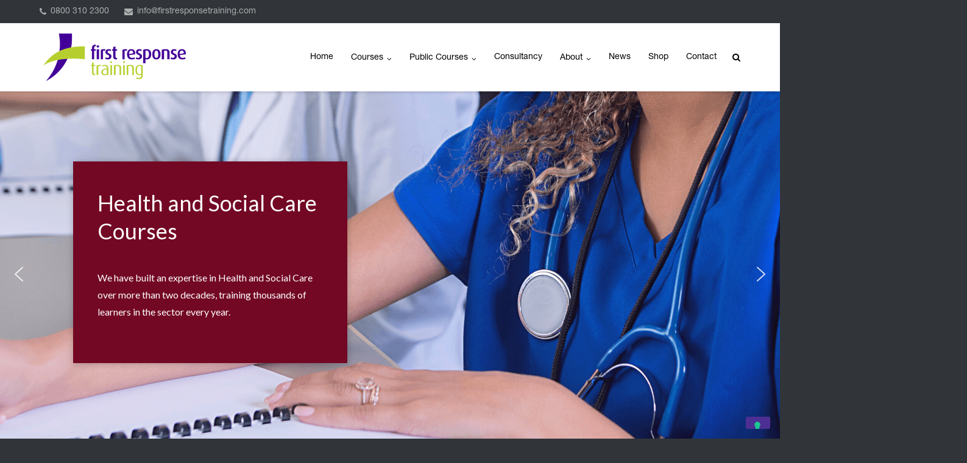

--- FILE ---
content_type: text/html; charset=UTF-8
request_url: https://www.firstresponsetraining.com/health-and-social-care-courses/role-of-the-care-worker-and-personal-development-level-1-classroom/
body_size: 28934
content:
<!DOCTYPE html>
<html lang="en-GB" prefix="og: http://ogp.me/ns#">
<head>
<meta charset="UTF-8">
<title>Level 1 Award in the Role of the Care Worker and Personal Development &#124; First Response Training</title>


<!-- SEO by Squirrly SEO 12.4.15 - https://plugin.squirrly.co/ -->

<meta name="robots" content="index,follow">
<meta name="googlebot" content="index,follow,max-snippet:-1,max-image-preview:large,max-video-preview:-1">
<meta name="bingbot" content="index,follow,max-snippet:-1,max-image-preview:large,max-video-preview:-1">

<meta name="description" content="The Role of the Care Worker and Personal Development Level 1 course is designed to provide healthcare support workers and adult social care workers with an understanding of their roles and responsibilities, as well as strategies for personal development. The aim of the course is to help learners understand their role" />
<link rel="canonical" href="https://www.firstresponsetraining.com/health-and-social-care-courses/role-of-the-care-worker-and-personal-development-level-1-classroom/" />

<meta property="og:url" content="https://www.firstresponsetraining.com/health-and-social-care-courses/role-of-the-care-worker-and-personal-development-level-1-classroom/" />
<meta property="og:title" content="Level 1 Award in the Role of the Care Worker and Personal Development" />
<meta property="og:description" content="The Role of the Care Worker and Personal Development Level 1 course is designed to provide healthcare support workers and adult social care workers with an understanding of their roles and" />
<meta property="og:type" content="website" />
<meta property="og:site_name" content="First Response Training" />
<meta property="og:locale" content="en_GB" />

<meta property="twitter:url" content="https://www.firstresponsetraining.com/health-and-social-care-courses/role-of-the-care-worker-and-personal-development-level-1-classroom/" />
<meta property="twitter:title" content="Level 1 Award in the Role of the Care Worker and Personal Development" />
<meta property="twitter:description" content="The Role of the Care Worker and Personal Development Level 1 course is designed to provide healthcare support workers and adult social care workers with an understanding of their roles and responsibilities, as well as strategies for personal development. The aim of the course is" />
<meta property="twitter:domain" content="First Response Training" />
<meta property="twitter:card" content="summary_large_image" />
<meta property="twitter:creator" content="@FRTLtd" />
<meta property="twitter:site" content="@FRTLtd" />
<script type="application/ld+json">{"@context":"https://schema.org","@graph":[{"@type":"WebSite","@id":"https://www.firstresponsetraining.com/health-and-social-care-courses/role-of-the-care-worker-and-personal-development-level-1-classroom/#website","url":"https://www.firstresponsetraining.com/health-and-social-care-courses/role-of-the-care-worker-and-personal-development-level-1-classroom/","name":"First Response Training and Consultancy Services Limited","headline":"The Role of the Care Worker and Personal Development Level 1 course is designed to provide healthcare support workers and adult social care workers with an understanding of their roles and responsibilities, as well as strategies for personal development. The aim of the course is to help learners understand their role","mainEntityOfPage":{"@type":"WebPage","url":"https://www.firstresponsetraining.com/health-and-social-care-courses/role-of-the-care-worker-and-personal-development-level-1-classroom/"},"datePublished":"2022-09-01T14:16:15+01:00","dateModified":"2025-07-17T15:15:52+01:00","potentialAction":{"@type":"SearchAction","target":"https://www.firstresponsetraining.com/?s={search_term_string}","query-input":"required name=search_term_string"},"author":{"@type":"Person","@id":"https://www.firstresponsetraining.com/author/starran/#person","url":"https://www.firstresponsetraining.com/author/starran/","name":"FirstResponseTraining"},"publisher":{"@type":"Organization","@id":"https://www.firstresponsetraining.com/health-and-social-care-courses/role-of-the-care-worker-and-personal-development-level-1-classroom/#Organization","url":"https://www.firstresponsetraining.com/health-and-social-care-courses/role-of-the-care-worker-and-personal-development-level-1-classroom/","name":"First Response Training and Consultancy Services Limited","logo":{"@type":"ImageObject","url":"https://www.firstresponsetraining.com/wp-content/uploads/2022/02/cropped-FRT-Website-Icon.png","@id":"https://www.firstresponsetraining.com/health-and-social-care-courses/role-of-the-care-worker-and-personal-development-level-1-classroom/#logo","width":512,"height":512,"caption":"First Response Training and Consultancy Services Limited"},"contactPoint":{"@type":"ContactPoint","telephone":"+441386562961","contactType":"customer service","@id":"https://www.firstresponsetraining.com/health-and-social-care-courses/role-of-the-care-worker-and-personal-development-level-1-classroom/#contactpoint"},"address":{"@type":"PostalAddress","streetAddress":"Bank House","addressLocality":"Pershore","addressRegion":"Worcestershire","postalCode":"WR101AA","addressCountry":"United Kingdom","@id":"https://www.firstresponsetraining.com/health-and-social-care-courses/role-of-the-care-worker-and-personal-development-level-1-classroom/#address"},"description":"Courses in: First aid, health and social care, Oliver McGowan training, health and safety, early years and schools, etc. First Response Training is a leading national training provider.","sameAs":["https://www.facebook.com/firstresponsetraininguk","https://x.com/FRTLtd","https://www.instagram.com/frtltd/","https://www.linkedin.com/company/first-response-training-and-consultancy-services-limited","https://www.youtube.com/@firstresponsetraining7073"]}}]}</script>
<!-- /SEO by Squirrly SEO - WordPress SEO Plugin -->



	
	<link rel="profile" href="https://gmpg.org/xfn/11">

				<script type="text/javascript" class="_iub_cs_skip">
				var _iub = _iub || {};
				_iub.csConfiguration = _iub.csConfiguration || {};
				_iub.csConfiguration.siteId = "3866138";
				_iub.csConfiguration.cookiePolicyId = "92016256";
							</script>
			<script class="_iub_cs_skip" src="https://cs.iubenda.com/autoblocking/3866138.js" fetchpriority="low"></script>
			
<!-- Social Warfare v4.5.6 https://warfareplugins.com - BEGINNING OF OUTPUT -->
<style>
	@font-face {
		font-family: "sw-icon-font";
		src:url("https://www.firstresponsetraining.com/wp-content/plugins/social-warfare/assets/fonts/sw-icon-font.eot?ver=4.5.6");
		src:url("https://www.firstresponsetraining.com/wp-content/plugins/social-warfare/assets/fonts/sw-icon-font.eot?ver=4.5.6#iefix") format("embedded-opentype"),
		url("https://www.firstresponsetraining.com/wp-content/plugins/social-warfare/assets/fonts/sw-icon-font.woff?ver=4.5.6") format("woff"),
		url("https://www.firstresponsetraining.com/wp-content/plugins/social-warfare/assets/fonts/sw-icon-font.ttf?ver=4.5.6") format("truetype"),
		url("https://www.firstresponsetraining.com/wp-content/plugins/social-warfare/assets/fonts/sw-icon-font.svg?ver=4.5.6#1445203416") format("svg");
		font-weight: normal;
		font-style: normal;
		font-display:block;
	}
</style>
<!-- Social Warfare v4.5.6 https://warfareplugins.com - END OF OUTPUT -->

<link rel='dns-prefetch' href='//cdn.iubenda.com' />
<link rel='dns-prefetch' href='//www.googletagmanager.com' />
<link rel='dns-prefetch' href='//fonts.googleapis.com' />
<link rel="alternate" type="application/rss+xml" title="First Response Training &raquo; Feed" href="https://www.firstresponsetraining.com/feed/" />
<link rel="alternate" type="application/rss+xml" title="First Response Training &raquo; Comments Feed" href="https://www.firstresponsetraining.com/comments/feed/" />
<link rel="alternate" title="oEmbed (JSON)" type="application/json+oembed" href="https://www.firstresponsetraining.com/wp-json/oembed/1.0/embed?url=https%3A%2F%2Fwww.firstresponsetraining.com%2Fhealth-and-social-care-courses%2Frole-of-the-care-worker-and-personal-development-level-1-classroom%2F" />
<link rel="alternate" title="oEmbed (XML)" type="text/xml+oembed" href="https://www.firstresponsetraining.com/wp-json/oembed/1.0/embed?url=https%3A%2F%2Fwww.firstresponsetraining.com%2Fhealth-and-social-care-courses%2Frole-of-the-care-worker-and-personal-development-level-1-classroom%2F&#038;format=xml" />
		<style>
			.lazyload,
			.lazyloading {
				max-width: 100%;
			}
		</style>
		<style id='wp-img-auto-sizes-contain-inline-css' type='text/css'>
img:is([sizes=auto i],[sizes^="auto," i]){contain-intrinsic-size:3000px 1500px}
/*# sourceURL=wp-img-auto-sizes-contain-inline-css */
</style>
<link rel='stylesheet' id='formidable-css' href='https://www.firstresponsetraining.com/wp-content/plugins/formidable/css/formidableforms.css?ver=1141230' type='text/css' media='all' />
<link rel='stylesheet' id='social-warfare-block-css-css' href='https://www.firstresponsetraining.com/wp-content/plugins/social-warfare/assets/js/post-editor/dist/blocks.style.build.css?ver=6.9' type='text/css' media='all' />
<style id='cf-frontend-style-inline-css' type='text/css'>
@font-face {
	font-family: 'Helvetica Neue';
	font-weight: 100;
	font-display: auto;
	font-fallback: Lato;
	src: url('https://www.firstresponsetraining.com/wp-content/uploads/2023/03/HelveticaNeueLTStd-Roman.otf') format('OpenType');
}
/*# sourceURL=cf-frontend-style-inline-css */
</style>
<style id='wp-emoji-styles-inline-css' type='text/css'>

	img.wp-smiley, img.emoji {
		display: inline !important;
		border: none !important;
		box-shadow: none !important;
		height: 1em !important;
		width: 1em !important;
		margin: 0 0.07em !important;
		vertical-align: -0.1em !important;
		background: none !important;
		padding: 0 !important;
	}
/*# sourceURL=wp-emoji-styles-inline-css */
</style>
<link rel='stylesheet' id='wp-block-library-css' href='https://www.firstresponsetraining.com/wp-includes/css/dist/block-library/style.min.css?ver=6.9' type='text/css' media='all' />
<style id='global-styles-inline-css' type='text/css'>
:root{--wp--preset--aspect-ratio--square: 1;--wp--preset--aspect-ratio--4-3: 4/3;--wp--preset--aspect-ratio--3-4: 3/4;--wp--preset--aspect-ratio--3-2: 3/2;--wp--preset--aspect-ratio--2-3: 2/3;--wp--preset--aspect-ratio--16-9: 16/9;--wp--preset--aspect-ratio--9-16: 9/16;--wp--preset--color--black: #000000;--wp--preset--color--cyan-bluish-gray: #abb8c3;--wp--preset--color--white: #ffffff;--wp--preset--color--pale-pink: #f78da7;--wp--preset--color--vivid-red: #cf2e2e;--wp--preset--color--luminous-vivid-orange: #ff6900;--wp--preset--color--luminous-vivid-amber: #fcb900;--wp--preset--color--light-green-cyan: #7bdcb5;--wp--preset--color--vivid-green-cyan: #00d084;--wp--preset--color--pale-cyan-blue: #8ed1fc;--wp--preset--color--vivid-cyan-blue: #0693e3;--wp--preset--color--vivid-purple: #9b51e0;--wp--preset--gradient--vivid-cyan-blue-to-vivid-purple: linear-gradient(135deg,rgb(6,147,227) 0%,rgb(155,81,224) 100%);--wp--preset--gradient--light-green-cyan-to-vivid-green-cyan: linear-gradient(135deg,rgb(122,220,180) 0%,rgb(0,208,130) 100%);--wp--preset--gradient--luminous-vivid-amber-to-luminous-vivid-orange: linear-gradient(135deg,rgb(252,185,0) 0%,rgb(255,105,0) 100%);--wp--preset--gradient--luminous-vivid-orange-to-vivid-red: linear-gradient(135deg,rgb(255,105,0) 0%,rgb(207,46,46) 100%);--wp--preset--gradient--very-light-gray-to-cyan-bluish-gray: linear-gradient(135deg,rgb(238,238,238) 0%,rgb(169,184,195) 100%);--wp--preset--gradient--cool-to-warm-spectrum: linear-gradient(135deg,rgb(74,234,220) 0%,rgb(151,120,209) 20%,rgb(207,42,186) 40%,rgb(238,44,130) 60%,rgb(251,105,98) 80%,rgb(254,248,76) 100%);--wp--preset--gradient--blush-light-purple: linear-gradient(135deg,rgb(255,206,236) 0%,rgb(152,150,240) 100%);--wp--preset--gradient--blush-bordeaux: linear-gradient(135deg,rgb(254,205,165) 0%,rgb(254,45,45) 50%,rgb(107,0,62) 100%);--wp--preset--gradient--luminous-dusk: linear-gradient(135deg,rgb(255,203,112) 0%,rgb(199,81,192) 50%,rgb(65,88,208) 100%);--wp--preset--gradient--pale-ocean: linear-gradient(135deg,rgb(255,245,203) 0%,rgb(182,227,212) 50%,rgb(51,167,181) 100%);--wp--preset--gradient--electric-grass: linear-gradient(135deg,rgb(202,248,128) 0%,rgb(113,206,126) 100%);--wp--preset--gradient--midnight: linear-gradient(135deg,rgb(2,3,129) 0%,rgb(40,116,252) 100%);--wp--preset--font-size--small: 13px;--wp--preset--font-size--medium: 20px;--wp--preset--font-size--large: 36px;--wp--preset--font-size--x-large: 42px;--wp--preset--spacing--20: 0.44rem;--wp--preset--spacing--30: 0.67rem;--wp--preset--spacing--40: 1rem;--wp--preset--spacing--50: 1.5rem;--wp--preset--spacing--60: 2.25rem;--wp--preset--spacing--70: 3.38rem;--wp--preset--spacing--80: 5.06rem;--wp--preset--shadow--natural: 6px 6px 9px rgba(0, 0, 0, 0.2);--wp--preset--shadow--deep: 12px 12px 50px rgba(0, 0, 0, 0.4);--wp--preset--shadow--sharp: 6px 6px 0px rgba(0, 0, 0, 0.2);--wp--preset--shadow--outlined: 6px 6px 0px -3px rgb(255, 255, 255), 6px 6px rgb(0, 0, 0);--wp--preset--shadow--crisp: 6px 6px 0px rgb(0, 0, 0);}:where(.is-layout-flex){gap: 0.5em;}:where(.is-layout-grid){gap: 0.5em;}body .is-layout-flex{display: flex;}.is-layout-flex{flex-wrap: wrap;align-items: center;}.is-layout-flex > :is(*, div){margin: 0;}body .is-layout-grid{display: grid;}.is-layout-grid > :is(*, div){margin: 0;}:where(.wp-block-columns.is-layout-flex){gap: 2em;}:where(.wp-block-columns.is-layout-grid){gap: 2em;}:where(.wp-block-post-template.is-layout-flex){gap: 1.25em;}:where(.wp-block-post-template.is-layout-grid){gap: 1.25em;}.has-black-color{color: var(--wp--preset--color--black) !important;}.has-cyan-bluish-gray-color{color: var(--wp--preset--color--cyan-bluish-gray) !important;}.has-white-color{color: var(--wp--preset--color--white) !important;}.has-pale-pink-color{color: var(--wp--preset--color--pale-pink) !important;}.has-vivid-red-color{color: var(--wp--preset--color--vivid-red) !important;}.has-luminous-vivid-orange-color{color: var(--wp--preset--color--luminous-vivid-orange) !important;}.has-luminous-vivid-amber-color{color: var(--wp--preset--color--luminous-vivid-amber) !important;}.has-light-green-cyan-color{color: var(--wp--preset--color--light-green-cyan) !important;}.has-vivid-green-cyan-color{color: var(--wp--preset--color--vivid-green-cyan) !important;}.has-pale-cyan-blue-color{color: var(--wp--preset--color--pale-cyan-blue) !important;}.has-vivid-cyan-blue-color{color: var(--wp--preset--color--vivid-cyan-blue) !important;}.has-vivid-purple-color{color: var(--wp--preset--color--vivid-purple) !important;}.has-black-background-color{background-color: var(--wp--preset--color--black) !important;}.has-cyan-bluish-gray-background-color{background-color: var(--wp--preset--color--cyan-bluish-gray) !important;}.has-white-background-color{background-color: var(--wp--preset--color--white) !important;}.has-pale-pink-background-color{background-color: var(--wp--preset--color--pale-pink) !important;}.has-vivid-red-background-color{background-color: var(--wp--preset--color--vivid-red) !important;}.has-luminous-vivid-orange-background-color{background-color: var(--wp--preset--color--luminous-vivid-orange) !important;}.has-luminous-vivid-amber-background-color{background-color: var(--wp--preset--color--luminous-vivid-amber) !important;}.has-light-green-cyan-background-color{background-color: var(--wp--preset--color--light-green-cyan) !important;}.has-vivid-green-cyan-background-color{background-color: var(--wp--preset--color--vivid-green-cyan) !important;}.has-pale-cyan-blue-background-color{background-color: var(--wp--preset--color--pale-cyan-blue) !important;}.has-vivid-cyan-blue-background-color{background-color: var(--wp--preset--color--vivid-cyan-blue) !important;}.has-vivid-purple-background-color{background-color: var(--wp--preset--color--vivid-purple) !important;}.has-black-border-color{border-color: var(--wp--preset--color--black) !important;}.has-cyan-bluish-gray-border-color{border-color: var(--wp--preset--color--cyan-bluish-gray) !important;}.has-white-border-color{border-color: var(--wp--preset--color--white) !important;}.has-pale-pink-border-color{border-color: var(--wp--preset--color--pale-pink) !important;}.has-vivid-red-border-color{border-color: var(--wp--preset--color--vivid-red) !important;}.has-luminous-vivid-orange-border-color{border-color: var(--wp--preset--color--luminous-vivid-orange) !important;}.has-luminous-vivid-amber-border-color{border-color: var(--wp--preset--color--luminous-vivid-amber) !important;}.has-light-green-cyan-border-color{border-color: var(--wp--preset--color--light-green-cyan) !important;}.has-vivid-green-cyan-border-color{border-color: var(--wp--preset--color--vivid-green-cyan) !important;}.has-pale-cyan-blue-border-color{border-color: var(--wp--preset--color--pale-cyan-blue) !important;}.has-vivid-cyan-blue-border-color{border-color: var(--wp--preset--color--vivid-cyan-blue) !important;}.has-vivid-purple-border-color{border-color: var(--wp--preset--color--vivid-purple) !important;}.has-vivid-cyan-blue-to-vivid-purple-gradient-background{background: var(--wp--preset--gradient--vivid-cyan-blue-to-vivid-purple) !important;}.has-light-green-cyan-to-vivid-green-cyan-gradient-background{background: var(--wp--preset--gradient--light-green-cyan-to-vivid-green-cyan) !important;}.has-luminous-vivid-amber-to-luminous-vivid-orange-gradient-background{background: var(--wp--preset--gradient--luminous-vivid-amber-to-luminous-vivid-orange) !important;}.has-luminous-vivid-orange-to-vivid-red-gradient-background{background: var(--wp--preset--gradient--luminous-vivid-orange-to-vivid-red) !important;}.has-very-light-gray-to-cyan-bluish-gray-gradient-background{background: var(--wp--preset--gradient--very-light-gray-to-cyan-bluish-gray) !important;}.has-cool-to-warm-spectrum-gradient-background{background: var(--wp--preset--gradient--cool-to-warm-spectrum) !important;}.has-blush-light-purple-gradient-background{background: var(--wp--preset--gradient--blush-light-purple) !important;}.has-blush-bordeaux-gradient-background{background: var(--wp--preset--gradient--blush-bordeaux) !important;}.has-luminous-dusk-gradient-background{background: var(--wp--preset--gradient--luminous-dusk) !important;}.has-pale-ocean-gradient-background{background: var(--wp--preset--gradient--pale-ocean) !important;}.has-electric-grass-gradient-background{background: var(--wp--preset--gradient--electric-grass) !important;}.has-midnight-gradient-background{background: var(--wp--preset--gradient--midnight) !important;}.has-small-font-size{font-size: var(--wp--preset--font-size--small) !important;}.has-medium-font-size{font-size: var(--wp--preset--font-size--medium) !important;}.has-large-font-size{font-size: var(--wp--preset--font-size--large) !important;}.has-x-large-font-size{font-size: var(--wp--preset--font-size--x-large) !important;}
/*# sourceURL=global-styles-inline-css */
</style>

<style id='classic-theme-styles-inline-css' type='text/css'>
/*! This file is auto-generated */
.wp-block-button__link{color:#fff;background-color:#32373c;border-radius:9999px;box-shadow:none;text-decoration:none;padding:calc(.667em + 2px) calc(1.333em + 2px);font-size:1.125em}.wp-block-file__button{background:#32373c;color:#fff;text-decoration:none}
/*# sourceURL=/wp-includes/css/classic-themes.min.css */
</style>
<link rel='stylesheet' id='wp-components-css' href='https://www.firstresponsetraining.com/wp-includes/css/dist/components/style.min.css?ver=6.9' type='text/css' media='all' />
<link rel='stylesheet' id='wp-preferences-css' href='https://www.firstresponsetraining.com/wp-includes/css/dist/preferences/style.min.css?ver=6.9' type='text/css' media='all' />
<link rel='stylesheet' id='wp-block-editor-css' href='https://www.firstresponsetraining.com/wp-includes/css/dist/block-editor/style.min.css?ver=6.9' type='text/css' media='all' />
<link rel='stylesheet' id='popup-maker-block-library-style-css' href='https://www.firstresponsetraining.com/wp-content/plugins/popup-maker/dist/packages/block-library-style.css?ver=dbea705cfafe089d65f1' type='text/css' media='all' />
<link rel='stylesheet' id='foobox-free-min-css' href='https://www.firstresponsetraining.com/wp-content/plugins/foobox-image-lightbox/free/css/foobox.free.min.css?ver=2.7.41' type='text/css' media='all' />
<link rel='stylesheet' id='dashicons-css' href='https://www.firstresponsetraining.com/wp-includes/css/dashicons.min.css?ver=6.9' type='text/css' media='all' />
<link rel='stylesheet' id='admin-bar-css' href='https://www.firstresponsetraining.com/wp-includes/css/admin-bar.min.css?ver=6.9' type='text/css' media='all' />
<style id='admin-bar-inline-css' type='text/css'>

    /* Hide CanvasJS credits for P404 charts specifically */
    #p404RedirectChart .canvasjs-chart-credit {
        display: none !important;
    }
    
    #p404RedirectChart canvas {
        border-radius: 6px;
    }

    .p404-redirect-adminbar-weekly-title {
        font-weight: bold;
        font-size: 14px;
        color: #fff;
        margin-bottom: 6px;
    }

    #wpadminbar #wp-admin-bar-p404_free_top_button .ab-icon:before {
        content: "\f103";
        color: #dc3545;
        top: 3px;
    }
    
    #wp-admin-bar-p404_free_top_button .ab-item {
        min-width: 80px !important;
        padding: 0px !important;
    }
    
    /* Ensure proper positioning and z-index for P404 dropdown */
    .p404-redirect-adminbar-dropdown-wrap { 
        min-width: 0; 
        padding: 0;
        position: static !important;
    }
    
    #wpadminbar #wp-admin-bar-p404_free_top_button_dropdown {
        position: static !important;
    }
    
    #wpadminbar #wp-admin-bar-p404_free_top_button_dropdown .ab-item {
        padding: 0 !important;
        margin: 0 !important;
    }
    
    .p404-redirect-dropdown-container {
        min-width: 340px;
        padding: 18px 18px 12px 18px;
        background: #23282d !important;
        color: #fff;
        border-radius: 12px;
        box-shadow: 0 8px 32px rgba(0,0,0,0.25);
        margin-top: 10px;
        position: relative !important;
        z-index: 999999 !important;
        display: block !important;
        border: 1px solid #444;
    }
    
    /* Ensure P404 dropdown appears on hover */
    #wpadminbar #wp-admin-bar-p404_free_top_button .p404-redirect-dropdown-container { 
        display: none !important;
    }
    
    #wpadminbar #wp-admin-bar-p404_free_top_button:hover .p404-redirect-dropdown-container { 
        display: block !important;
    }
    
    #wpadminbar #wp-admin-bar-p404_free_top_button:hover #wp-admin-bar-p404_free_top_button_dropdown .p404-redirect-dropdown-container {
        display: block !important;
    }
    
    .p404-redirect-card {
        background: #2c3338;
        border-radius: 8px;
        padding: 18px 18px 12px 18px;
        box-shadow: 0 2px 8px rgba(0,0,0,0.07);
        display: flex;
        flex-direction: column;
        align-items: flex-start;
        border: 1px solid #444;
    }
    
    .p404-redirect-btn {
        display: inline-block;
        background: #dc3545;
        color: #fff !important;
        font-weight: bold;
        padding: 5px 22px;
        border-radius: 8px;
        text-decoration: none;
        font-size: 17px;
        transition: background 0.2s, box-shadow 0.2s;
        margin-top: 8px;
        box-shadow: 0 2px 8px rgba(220,53,69,0.15);
        text-align: center;
        line-height: 1.6;
    }
    
    .p404-redirect-btn:hover {
        background: #c82333;
        color: #fff !important;
        box-shadow: 0 4px 16px rgba(220,53,69,0.25);
    }
    
    /* Prevent conflicts with other admin bar dropdowns */
    #wpadminbar .ab-top-menu > li:hover > .ab-item,
    #wpadminbar .ab-top-menu > li.hover > .ab-item {
        z-index: auto;
    }
    
    #wpadminbar #wp-admin-bar-p404_free_top_button:hover > .ab-item {
        z-index: 999998 !important;
    }
    
/*# sourceURL=admin-bar-inline-css */
</style>
<link rel='stylesheet' id='sp-ea-fontello-icons-css' href='https://www.firstresponsetraining.com/wp-content/plugins/easy-accordion-free/admin/css/fontello.min.css?ver=3.0.7' type='text/css' media='all' />
<link rel='stylesheet' id='sp-ea-style-css' href='https://www.firstresponsetraining.com/wp-content/plugins/easy-accordion-free/public/assets/css/ea-style.css?ver=3.0.7' type='text/css' media='all' />
<style id='sp-ea-style-inline-css' type='text/css'>
#sp-ea-28042 .spcollapsing { height: 0; overflow: hidden; transition-property: height;transition-duration: 300ms;}#sp-ea-28042.sp-easy-accordion>.sp-ea-single {margin-bottom: 10px; border: 1px solid #e2e2e2; }#sp-ea-28042.sp-easy-accordion>.sp-ea-single>.ea-header a {color: #444;}#sp-ea-28042.sp-easy-accordion>.sp-ea-single>.sp-collapse>.ea-body {background: #fff; color: #444;}#sp-ea-28042.sp-easy-accordion>.sp-ea-single {background: #ffffff;}#sp-ea-28042.sp-easy-accordion>.sp-ea-single>.ea-header a .ea-expand-icon { float: right; color: #730824;font-size: 16px;}#sp-ea-28042.sp-easy-accordion>.sp-ea-single>.ea-header a .ea-expand-icon {margin-right: 0;}
/*# sourceURL=sp-ea-style-inline-css */
</style>
<link rel='stylesheet' id='siteorigin-panels-front-css' href='https://www.firstresponsetraining.com/wp-content/plugins/siteorigin-panels/css/front-flex.min.css?ver=2.33.5' type='text/css' media='all' />
<link rel='stylesheet' id='sow-social-media-buttons-atom-a695eaf2c087-css' href='https://www.firstresponsetraining.com/wp-content/uploads/siteorigin-widgets/sow-social-media-buttons-atom-a695eaf2c087.css?ver=6.9' type='text/css' media='all' />
<link rel='stylesheet' id='sow-image-grid-default-1fc340e0ade0-css' href='https://www.firstresponsetraining.com/wp-content/uploads/siteorigin-widgets/sow-image-grid-default-1fc340e0ade0.css?ver=6.9' type='text/css' media='all' />
<link rel='stylesheet' id='sow-headline-default-fe421a4bcfd0-14198-css' href='https://www.firstresponsetraining.com/wp-content/uploads/siteorigin-widgets/sow-headline-default-fe421a4bcfd0-14198.css?ver=6.9' type='text/css' media='all' />
<link rel='stylesheet' id='sow-button-base-css' href='https://www.firstresponsetraining.com/wp-content/plugins/so-widgets-bundle/widgets/button/css/style.css?ver=1.70.4' type='text/css' media='all' />
<link rel='stylesheet' id='sow-button-flat-beda7f38b07b-14198-css' href='https://www.firstresponsetraining.com/wp-content/uploads/siteorigin-widgets/sow-button-flat-beda7f38b07b-14198.css?ver=6.9' type='text/css' media='all' />
<link rel='stylesheet' id='sow-headline-default-3eab55802f59-14198-css' href='https://www.firstresponsetraining.com/wp-content/uploads/siteorigin-widgets/sow-headline-default-3eab55802f59-14198.css?ver=6.9' type='text/css' media='all' />
<link rel='stylesheet' id='sow-headline-default-42b35c159b6b-14198-css' href='https://www.firstresponsetraining.com/wp-content/uploads/siteorigin-widgets/sow-headline-default-42b35c159b6b-14198.css?ver=6.9' type='text/css' media='all' />
<link rel='stylesheet' id='wp-job-manager-job-listings-css' href='https://www.firstresponsetraining.com/wp-content/plugins/wp-job-manager/assets/dist/css/job-listings.css?ver=598383a28ac5f9f156e4' type='text/css' media='all' />
<link rel='stylesheet' id='social_warfare-css' href='https://www.firstresponsetraining.com/wp-content/plugins/social-warfare/assets/css/style.min.css?ver=4.5.6' type='text/css' media='all' />
<link rel='stylesheet' id='siteorigin-google-web-fonts-css' href='//fonts.googleapis.com/css?family=Mulish%3A300%7CLato%3A300%2C400%2C700&#038;ver=6.9' type='text/css' media='all' />
<link rel='stylesheet' id='ultra-style-css' href='https://www.firstresponsetraining.com/wp-content/themes/ultra/style.css?ver=2.6.6' type='text/css' media='all' />
<link rel='stylesheet' id='font-awesome-css' href='https://www.firstresponsetraining.com/wp-content/themes/ultra/font-awesome/css/font-awesome.min.css?ver=4.7.0' type='text/css' media='all' />
<link rel='stylesheet' id='popup-maker-site-css' href='//www.firstresponsetraining.com/wp-content/uploads/pum/pum-site-styles.css?generated=1755191855&#038;ver=1.21.5' type='text/css' media='all' />
<link rel="stylesheet" type="text/css" href="https://www.firstresponsetraining.com/wp-content/plugins/smart-slider-3/Public/SmartSlider3/Application/Frontend/Assets/dist/smartslider.min.css?ver=c397fa89" media="all">
<link rel="stylesheet" type="text/css" href="https://fonts.googleapis.com/css?display=swap&amp;family=Lato%3A300%2C400" media="all">
<style data-related="n2-ss-74">div#n2-ss-74 .n2-ss-slider-1{display:grid;position:relative;}div#n2-ss-74 .n2-ss-slider-2{display:grid;position:relative;overflow:hidden;padding:0px 0px 0px 0px;border:0px solid RGBA(62,62,62,1);border-radius:0px;background-clip:padding-box;background-repeat:repeat;background-position:50% 50%;background-size:cover;background-attachment:scroll;z-index:1;}div#n2-ss-74:not(.n2-ss-loaded) .n2-ss-slider-2{background-image:none !important;}div#n2-ss-74 .n2-ss-slider-3{display:grid;grid-template-areas:'cover';position:relative;overflow:hidden;z-index:10;}div#n2-ss-74 .n2-ss-slider-3 > *{grid-area:cover;}div#n2-ss-74 .n2-ss-slide-backgrounds,div#n2-ss-74 .n2-ss-slider-3 > .n2-ss-divider{position:relative;}div#n2-ss-74 .n2-ss-slide-backgrounds{z-index:10;}div#n2-ss-74 .n2-ss-slide-backgrounds > *{overflow:hidden;}div#n2-ss-74 .n2-ss-slide-background{transform:translateX(-100000px);}div#n2-ss-74 .n2-ss-slider-4{place-self:center;position:relative;width:100%;height:100%;z-index:20;display:grid;grid-template-areas:'slide';}div#n2-ss-74 .n2-ss-slider-4 > *{grid-area:slide;}div#n2-ss-74.n2-ss-full-page--constrain-ratio .n2-ss-slider-4{height:auto;}div#n2-ss-74 .n2-ss-slide{display:grid;place-items:center;grid-auto-columns:100%;position:relative;z-index:20;-webkit-backface-visibility:hidden;transform:translateX(-100000px);}div#n2-ss-74 .n2-ss-slide{perspective:1500px;}div#n2-ss-74 .n2-ss-slide-active{z-index:21;}.n2-ss-background-animation{position:absolute;top:0;left:0;width:100%;height:100%;z-index:3;}div#n2-ss-74 .nextend-arrow{cursor:pointer;overflow:hidden;line-height:0 !important;z-index:18;-webkit-user-select:none;}div#n2-ss-74 .nextend-arrow img{position:relative;display:block;}div#n2-ss-74 .nextend-arrow img.n2-arrow-hover-img{display:none;}div#n2-ss-74 .nextend-arrow:FOCUS img.n2-arrow-hover-img,div#n2-ss-74 .nextend-arrow:HOVER img.n2-arrow-hover-img{display:inline;}div#n2-ss-74 .nextend-arrow:FOCUS img.n2-arrow-normal-img,div#n2-ss-74 .nextend-arrow:HOVER img.n2-arrow-normal-img{display:none;}div#n2-ss-74 .nextend-arrow-animated{overflow:hidden;}div#n2-ss-74 .nextend-arrow-animated > div{position:relative;}div#n2-ss-74 .nextend-arrow-animated .n2-active{position:absolute;}div#n2-ss-74 .nextend-arrow-animated-fade{transition:background 0.3s, opacity 0.4s;}div#n2-ss-74 .nextend-arrow-animated-horizontal > div{transition:all 0.4s;transform:none;}div#n2-ss-74 .nextend-arrow-animated-horizontal .n2-active{top:0;}div#n2-ss-74 .nextend-arrow-previous.nextend-arrow-animated-horizontal .n2-active{left:100%;}div#n2-ss-74 .nextend-arrow-next.nextend-arrow-animated-horizontal .n2-active{right:100%;}div#n2-ss-74 .nextend-arrow-previous.nextend-arrow-animated-horizontal:HOVER > div,div#n2-ss-74 .nextend-arrow-previous.nextend-arrow-animated-horizontal:FOCUS > div{transform:translateX(-100%);}div#n2-ss-74 .nextend-arrow-next.nextend-arrow-animated-horizontal:HOVER > div,div#n2-ss-74 .nextend-arrow-next.nextend-arrow-animated-horizontal:FOCUS > div{transform:translateX(100%);}div#n2-ss-74 .nextend-arrow-animated-vertical > div{transition:all 0.4s;transform:none;}div#n2-ss-74 .nextend-arrow-animated-vertical .n2-active{left:0;}div#n2-ss-74 .nextend-arrow-previous.nextend-arrow-animated-vertical .n2-active{top:100%;}div#n2-ss-74 .nextend-arrow-next.nextend-arrow-animated-vertical .n2-active{bottom:100%;}div#n2-ss-74 .nextend-arrow-previous.nextend-arrow-animated-vertical:HOVER > div,div#n2-ss-74 .nextend-arrow-previous.nextend-arrow-animated-vertical:FOCUS > div{transform:translateY(-100%);}div#n2-ss-74 .nextend-arrow-next.nextend-arrow-animated-vertical:HOVER > div,div#n2-ss-74 .nextend-arrow-next.nextend-arrow-animated-vertical:FOCUS > div{transform:translateY(100%);}div#n2-ss-74 .n-uc-mG2k8HLSPV4a-inner{background-color:RGBA(115,8,36,1);box-shadow:0px 1px 10px 0px RGBA(0,0,0,0.22);}div#n2-ss-74 .n2-font-3e5c626295771ff231e2efc68140cb3f-hover{font-family: 'Lato';color: #ffffff;font-size:225%;text-shadow: none;line-height: 1.3;font-weight: normal;font-style: normal;text-decoration: none;text-align: inherit;letter-spacing: normal;word-spacing: normal;text-transform: none;font-weight: 400;}div#n2-ss-74 .n2-font-70f5ec2177bc9a932a8173cf645e047b-paragraph{font-family: 'Lato';color: #ffffff;font-size:100%;text-shadow: none;line-height: 1.8;font-weight: normal;font-style: normal;text-decoration: none;text-align: inherit;letter-spacing: normal;word-spacing: normal;text-transform: none;font-weight: 400;}div#n2-ss-74 .n2-font-70f5ec2177bc9a932a8173cf645e047b-paragraph a, div#n2-ss-74 .n2-font-70f5ec2177bc9a932a8173cf645e047b-paragraph a:FOCUS{font-family: 'Lato';color: #16b7cc;font-size:100%;text-shadow: none;line-height: 1.8;font-weight: normal;font-style: normal;text-decoration: none;text-align: inherit;letter-spacing: normal;word-spacing: normal;text-transform: none;font-weight: 400;}div#n2-ss-74 .n2-font-70f5ec2177bc9a932a8173cf645e047b-paragraph a:HOVER, div#n2-ss-74 .n2-font-70f5ec2177bc9a932a8173cf645e047b-paragraph a:ACTIVE{font-family: 'Lato';color: #16b7cc;font-size:100%;text-shadow: none;line-height: 1.8;font-weight: normal;font-style: normal;text-decoration: none;text-align: inherit;letter-spacing: normal;word-spacing: normal;text-transform: none;font-weight: 400;}div#n2-ss-74 .n-uc-ibSVASGevZpT-inner{background-color:RGBA(115,8,36,1);box-shadow:0px 1px 10px 0px RGBA(0,0,0,0.22);}div#n2-ss-74 .n-uc-UxhCwGG34Zqi-inner{background-color:RGBA(115,8,36,1);box-shadow:0px 1px 10px 0px RGBA(0,0,0,0.22);}div#n2-ss-74 .n-uc-NrNhL4xA86Np-inner{background-color:RGBA(115,8,36,1);box-shadow:0px 1px 10px 0px RGBA(0,0,0,0.22);}div#n2-ss-74 .n-uc-MnLLdgS3FYoE-inner{background-color:RGBA(115,8,36,1);box-shadow:0px 1px 10px 0px RGBA(0,0,0,0.22);}div#n2-ss-74 .n-uc-bKbYDurD59VV-inner{background-color:RGBA(115,8,36,1);box-shadow:0px 1px 10px 0px RGBA(0,0,0,0.22);}div#n2-ss-74 .n-uc-5Af2oFugPu5e-inner{background-color:RGBA(115,8,36,1);box-shadow:0px 1px 10px 0px RGBA(0,0,0,0.22);}div#n2-ss-74 .n2-ss-slide-limiter{max-width:1200px;}div#n2-ss-74 .n-uc-xPIeJ4R2QhzT{padding:20px 70px 60px 70px}div#n2-ss-74 .n-uc-1c6c49c96a8d6-inner{padding:10px 10px 10px 10px;text-align:left;--ssselfalign:var(--ss-fs);;justify-content:center}div#n2-ss-74 .n-uc-1c6c49c96a8d6{align-self:var(--ss-fs);}div#n2-ss-74 .n-uc-mG2k8HLSPV4a-inner{padding:35px 30px 35px 30px}div#n2-ss-74 .n-uc-mG2k8HLSPV4a-inner > .n2-ss-layer-row-inner{width:calc(100% + 21px);margin:-10px;flex-wrap:nowrap;}div#n2-ss-74 .n-uc-mG2k8HLSPV4a-inner > .n2-ss-layer-row-inner > .n2-ss-layer[data-sstype="col"]{margin:10px}div#n2-ss-74 .n-uc-mG2k8HLSPV4a{max-width:450px}div#n2-ss-74 .n-uc-153023fc3458e-inner{padding:10px 10px 10px 10px;justify-content:flex-start}div#n2-ss-74 .n-uc-153023fc3458e{width:100%}div#n2-ss-74 .n-uc-A3iho7WnCNLp{--margin-bottom:20px}div#n2-ss-74 .n-uc-aK32FAB0sODG{--margin-top:20px;--margin-bottom:25px}div#n2-ss-74 .n-uc-lZPRjhBU6HYb{padding:20px 70px 60px 70px}div#n2-ss-74 .n-uc-WhmJR6bmbpFN-inner{padding:10px 10px 10px 10px;text-align:left;--ssselfalign:var(--ss-fs);;justify-content:center}div#n2-ss-74 .n-uc-WhmJR6bmbpFN{align-self:var(--ss-fs);}div#n2-ss-74 .n-uc-ibSVASGevZpT-inner{padding:35px 30px 35px 30px}div#n2-ss-74 .n-uc-ibSVASGevZpT-inner > .n2-ss-layer-row-inner{width:calc(100% + 21px);margin:-10px;flex-wrap:nowrap;}div#n2-ss-74 .n-uc-ibSVASGevZpT-inner > .n2-ss-layer-row-inner > .n2-ss-layer[data-sstype="col"]{margin:10px}div#n2-ss-74 .n-uc-ibSVASGevZpT{max-width:450px}div#n2-ss-74 .n-uc-MPRtmMVovnMq-inner{padding:10px 10px 10px 10px;justify-content:flex-start}div#n2-ss-74 .n-uc-MPRtmMVovnMq{width:100%}div#n2-ss-74 .n-uc-TfigfbhLi56W{--margin-bottom:20px}div#n2-ss-74 .n-uc-wEOtWnAdONpL{--margin-top:20px;--margin-bottom:25px}div#n2-ss-74 .n-uc-vCItTUEB1Mbp{padding:20px 70px 60px 70px}div#n2-ss-74 .n-uc-6sH8rT4iEhRM-inner{padding:10px 10px 10px 10px;text-align:left;--ssselfalign:var(--ss-fs);;justify-content:center}div#n2-ss-74 .n-uc-6sH8rT4iEhRM{align-self:var(--ss-fs);}div#n2-ss-74 .n-uc-UxhCwGG34Zqi-inner{padding:35px 30px 35px 30px}div#n2-ss-74 .n-uc-UxhCwGG34Zqi-inner > .n2-ss-layer-row-inner{width:calc(100% + 21px);margin:-10px;flex-wrap:nowrap;}div#n2-ss-74 .n-uc-UxhCwGG34Zqi-inner > .n2-ss-layer-row-inner > .n2-ss-layer[data-sstype="col"]{margin:10px}div#n2-ss-74 .n-uc-UxhCwGG34Zqi{max-width:450px}div#n2-ss-74 .n-uc-eomWdHi6PU1H-inner{padding:10px 10px 10px 10px;justify-content:flex-start}div#n2-ss-74 .n-uc-eomWdHi6PU1H{width:100%}div#n2-ss-74 .n-uc-eVgvEUgX1SLE{--margin-bottom:20px}div#n2-ss-74 .n-uc-l5fVq9VT27HD{--margin-top:20px;--margin-bottom:25px}div#n2-ss-74 .n-uc-E0bMi1Gzldlw{padding:20px 70px 60px 70px}div#n2-ss-74 .n-uc-Zr37YNTUYius-inner{padding:10px 10px 10px 10px;text-align:left;--ssselfalign:var(--ss-fs);;justify-content:center}div#n2-ss-74 .n-uc-Zr37YNTUYius{align-self:var(--ss-fs);}div#n2-ss-74 .n-uc-NrNhL4xA86Np-inner{padding:35px 30px 35px 30px}div#n2-ss-74 .n-uc-NrNhL4xA86Np-inner > .n2-ss-layer-row-inner{width:calc(100% + 21px);margin:-10px;flex-wrap:nowrap;}div#n2-ss-74 .n-uc-NrNhL4xA86Np-inner > .n2-ss-layer-row-inner > .n2-ss-layer[data-sstype="col"]{margin:10px}div#n2-ss-74 .n-uc-NrNhL4xA86Np{max-width:450px}div#n2-ss-74 .n-uc-vY9LRsPBRXxL-inner{padding:10px 10px 10px 10px;justify-content:flex-start}div#n2-ss-74 .n-uc-vY9LRsPBRXxL{width:100%}div#n2-ss-74 .n-uc-S0IfyFUtm40r{--margin-bottom:20px}div#n2-ss-74 .n-uc-Re8XUAhmUZio{--margin-top:20px;--margin-bottom:25px}div#n2-ss-74 .n-uc-o0KVDF5CnQhA{padding:20px 70px 60px 70px}div#n2-ss-74 .n-uc-XLK2YkirC8RK-inner{padding:10px 10px 10px 10px;text-align:left;--ssselfalign:var(--ss-fs);;justify-content:center}div#n2-ss-74 .n-uc-XLK2YkirC8RK{align-self:var(--ss-fs);}div#n2-ss-74 .n-uc-MnLLdgS3FYoE-inner{padding:35px 30px 35px 30px}div#n2-ss-74 .n-uc-MnLLdgS3FYoE-inner > .n2-ss-layer-row-inner{width:calc(100% + 21px);margin:-10px;flex-wrap:nowrap;}div#n2-ss-74 .n-uc-MnLLdgS3FYoE-inner > .n2-ss-layer-row-inner > .n2-ss-layer[data-sstype="col"]{margin:10px}div#n2-ss-74 .n-uc-MnLLdgS3FYoE{max-width:450px}div#n2-ss-74 .n-uc-dWSIsuL6jYwx-inner{padding:10px 10px 10px 10px;justify-content:flex-start}div#n2-ss-74 .n-uc-dWSIsuL6jYwx{width:100%}div#n2-ss-74 .n-uc-W7X0xwneIkSW{--margin-bottom:20px}div#n2-ss-74 .n-uc-voXVIOf03QYK{--margin-top:20px;--margin-bottom:25px}div#n2-ss-74 .n-uc-Q7c5TIbBSvHK{padding:20px 70px 60px 70px}div#n2-ss-74 .n-uc-TrPJIYHJFSuO-inner{padding:10px 10px 10px 10px;text-align:left;--ssselfalign:var(--ss-fs);;justify-content:center}div#n2-ss-74 .n-uc-TrPJIYHJFSuO{align-self:var(--ss-fs);}div#n2-ss-74 .n-uc-bKbYDurD59VV-inner{padding:35px 30px 35px 30px}div#n2-ss-74 .n-uc-bKbYDurD59VV-inner > .n2-ss-layer-row-inner{width:calc(100% + 21px);margin:-10px;flex-wrap:nowrap;}div#n2-ss-74 .n-uc-bKbYDurD59VV-inner > .n2-ss-layer-row-inner > .n2-ss-layer[data-sstype="col"]{margin:10px}div#n2-ss-74 .n-uc-bKbYDurD59VV{max-width:450px}div#n2-ss-74 .n-uc-TEcAq4yJoCXx-inner{padding:10px 10px 10px 10px;justify-content:flex-start}div#n2-ss-74 .n-uc-TEcAq4yJoCXx{width:100%}div#n2-ss-74 .n-uc-JRroPBAANDm9{--margin-bottom:20px}div#n2-ss-74 .n-uc-kbobFmBaxWku{--margin-top:20px;--margin-bottom:25px}div#n2-ss-74 .n-uc-rqUgNnyPAmTT{padding:20px 70px 60px 70px}div#n2-ss-74 .n-uc-gJzVfaYxcWqw-inner{padding:10px 10px 10px 10px;text-align:left;--ssselfalign:var(--ss-fs);;justify-content:center}div#n2-ss-74 .n-uc-gJzVfaYxcWqw{align-self:var(--ss-fs);}div#n2-ss-74 .n-uc-5Af2oFugPu5e-inner{padding:35px 30px 35px 30px}div#n2-ss-74 .n-uc-5Af2oFugPu5e-inner > .n2-ss-layer-row-inner{width:calc(100% + 21px);margin:-10px;flex-wrap:nowrap;}div#n2-ss-74 .n-uc-5Af2oFugPu5e-inner > .n2-ss-layer-row-inner > .n2-ss-layer[data-sstype="col"]{margin:10px}div#n2-ss-74 .n-uc-5Af2oFugPu5e{max-width:450px}div#n2-ss-74 .n-uc-tUYeyacjdE2A-inner{padding:10px 10px 10px 10px;justify-content:flex-start}div#n2-ss-74 .n-uc-tUYeyacjdE2A{width:100%}div#n2-ss-74 .n-uc-wEEC3eKoGpC3{--margin-bottom:20px}div#n2-ss-74 .n-uc-n9yiRFRzk8Dl{--margin-top:20px;--margin-bottom:25px}div#n2-ss-74 .nextend-arrow img{width: 32px}@media (min-width: 1200px){div#n2-ss-74 [data-hide-desktopportrait="1"]{display: none !important;}}@media (orientation: landscape) and (max-width: 1199px) and (min-width: 901px),(orientation: portrait) and (max-width: 1199px) and (min-width: 701px){div#n2-ss-74 .n-uc-xPIeJ4R2QhzT{padding:20px 70px 60px 70px}div#n2-ss-74 .n-uc-1c6c49c96a8d6-inner{padding:10px 10px 10px 10px}div#n2-ss-74 .n-uc-mG2k8HLSPV4a-inner > .n2-ss-layer-row-inner{flex-wrap:nowrap;}div#n2-ss-74 .n-uc-153023fc3458e{width:100%}div#n2-ss-74 .n-uc-A3iho7WnCNLp{--ssfont-scale:0.8}div#n2-ss-74 .n-uc-lZPRjhBU6HYb{padding:20px 70px 60px 70px}div#n2-ss-74 .n-uc-WhmJR6bmbpFN-inner{padding:10px 10px 10px 10px}div#n2-ss-74 .n-uc-ibSVASGevZpT-inner > .n2-ss-layer-row-inner{flex-wrap:nowrap;}div#n2-ss-74 .n-uc-MPRtmMVovnMq{width:100%}div#n2-ss-74 .n-uc-TfigfbhLi56W{--ssfont-scale:0.8}div#n2-ss-74 .n-uc-vCItTUEB1Mbp{padding:20px 70px 60px 70px}div#n2-ss-74 .n-uc-6sH8rT4iEhRM-inner{padding:10px 10px 10px 10px}div#n2-ss-74 .n-uc-UxhCwGG34Zqi-inner > .n2-ss-layer-row-inner{flex-wrap:nowrap;}div#n2-ss-74 .n-uc-eomWdHi6PU1H{width:100%}div#n2-ss-74 .n-uc-eVgvEUgX1SLE{--ssfont-scale:0.8}div#n2-ss-74 .n-uc-E0bMi1Gzldlw{padding:20px 70px 60px 70px}div#n2-ss-74 .n-uc-Zr37YNTUYius-inner{padding:10px 10px 10px 10px}div#n2-ss-74 .n-uc-NrNhL4xA86Np-inner > .n2-ss-layer-row-inner{flex-wrap:nowrap;}div#n2-ss-74 .n-uc-vY9LRsPBRXxL{width:100%}div#n2-ss-74 .n-uc-S0IfyFUtm40r{--ssfont-scale:0.8}div#n2-ss-74 .n-uc-o0KVDF5CnQhA{padding:20px 70px 60px 70px}div#n2-ss-74 .n-uc-XLK2YkirC8RK-inner{padding:10px 10px 10px 10px}div#n2-ss-74 .n-uc-MnLLdgS3FYoE-inner > .n2-ss-layer-row-inner{flex-wrap:nowrap;}div#n2-ss-74 .n-uc-dWSIsuL6jYwx{width:100%}div#n2-ss-74 .n-uc-W7X0xwneIkSW{--ssfont-scale:0.8}div#n2-ss-74 .n-uc-Q7c5TIbBSvHK{padding:20px 70px 60px 70px}div#n2-ss-74 .n-uc-TrPJIYHJFSuO-inner{padding:10px 10px 10px 10px}div#n2-ss-74 .n-uc-bKbYDurD59VV-inner > .n2-ss-layer-row-inner{flex-wrap:nowrap;}div#n2-ss-74 .n-uc-TEcAq4yJoCXx{width:100%}div#n2-ss-74 .n-uc-JRroPBAANDm9{--ssfont-scale:0.8}div#n2-ss-74 .n-uc-rqUgNnyPAmTT{padding:20px 70px 60px 70px}div#n2-ss-74 .n-uc-gJzVfaYxcWqw-inner{padding:10px 10px 10px 10px}div#n2-ss-74 .n-uc-5Af2oFugPu5e-inner > .n2-ss-layer-row-inner{flex-wrap:nowrap;}div#n2-ss-74 .n-uc-tUYeyacjdE2A{width:100%}div#n2-ss-74 .n-uc-wEEC3eKoGpC3{--ssfont-scale:0.8}div#n2-ss-74 [data-hide-tabletportrait="1"]{display: none !important;}}@media (orientation: landscape) and (max-width: 900px),(orientation: portrait) and (max-width: 700px){div#n2-ss-74 .n-uc-xPIeJ4R2QhzT{padding:20px 10px 60px 10px}div#n2-ss-74 .n-uc-1c6c49c96a8d6-inner{padding:10px 10px 10px 10px}div#n2-ss-74 .n-uc-mG2k8HLSPV4a-inner{padding:15px 10px 15px 10px}div#n2-ss-74 .n-uc-mG2k8HLSPV4a-inner > .n2-ss-layer-row-inner{flex-wrap:wrap;}div#n2-ss-74 .n-uc-153023fc3458e{width:calc(100% - 20px)}div#n2-ss-74 .n-uc-A3iho7WnCNLp{--ssfont-scale:0.6}div#n2-ss-74 .n-uc-aK32FAB0sODG{--ssfont-scale:0.8}div#n2-ss-74 .n-uc-lZPRjhBU6HYb{padding:20px 10px 60px 10px}div#n2-ss-74 .n-uc-WhmJR6bmbpFN-inner{padding:10px 10px 10px 10px}div#n2-ss-74 .n-uc-ibSVASGevZpT-inner{padding:15px 10px 15px 10px}div#n2-ss-74 .n-uc-ibSVASGevZpT-inner > .n2-ss-layer-row-inner{flex-wrap:wrap;}div#n2-ss-74 .n-uc-MPRtmMVovnMq{width:calc(100% - 20px)}div#n2-ss-74 .n-uc-TfigfbhLi56W{--ssfont-scale:0.6}div#n2-ss-74 .n-uc-wEOtWnAdONpL{--ssfont-scale:0.8}div#n2-ss-74 .n-uc-vCItTUEB1Mbp{padding:20px 10px 60px 10px}div#n2-ss-74 .n-uc-6sH8rT4iEhRM-inner{padding:10px 10px 10px 10px}div#n2-ss-74 .n-uc-UxhCwGG34Zqi-inner{padding:15px 10px 15px 10px}div#n2-ss-74 .n-uc-UxhCwGG34Zqi-inner > .n2-ss-layer-row-inner{flex-wrap:wrap;}div#n2-ss-74 .n-uc-eomWdHi6PU1H{width:calc(100% - 20px)}div#n2-ss-74 .n-uc-eVgvEUgX1SLE{--ssfont-scale:0.6}div#n2-ss-74 .n-uc-l5fVq9VT27HD{--ssfont-scale:0.8}div#n2-ss-74 .n-uc-E0bMi1Gzldlw{padding:20px 10px 60px 10px}div#n2-ss-74 .n-uc-Zr37YNTUYius-inner{padding:10px 10px 10px 10px}div#n2-ss-74 .n-uc-NrNhL4xA86Np-inner{padding:15px 10px 15px 10px}div#n2-ss-74 .n-uc-NrNhL4xA86Np-inner > .n2-ss-layer-row-inner{flex-wrap:wrap;}div#n2-ss-74 .n-uc-vY9LRsPBRXxL{width:calc(100% - 20px)}div#n2-ss-74 .n-uc-S0IfyFUtm40r{--ssfont-scale:0.6}div#n2-ss-74 .n-uc-Re8XUAhmUZio{--ssfont-scale:0.8}div#n2-ss-74 .n-uc-o0KVDF5CnQhA{padding:20px 10px 60px 10px}div#n2-ss-74 .n-uc-XLK2YkirC8RK-inner{padding:10px 10px 10px 10px}div#n2-ss-74 .n-uc-MnLLdgS3FYoE-inner{padding:15px 10px 15px 10px}div#n2-ss-74 .n-uc-MnLLdgS3FYoE-inner > .n2-ss-layer-row-inner{flex-wrap:wrap;}div#n2-ss-74 .n-uc-dWSIsuL6jYwx{width:calc(100% - 20px)}div#n2-ss-74 .n-uc-W7X0xwneIkSW{--ssfont-scale:0.6}div#n2-ss-74 .n-uc-voXVIOf03QYK{--ssfont-scale:0.8}div#n2-ss-74 .n-uc-Q7c5TIbBSvHK{padding:20px 10px 60px 10px}div#n2-ss-74 .n-uc-TrPJIYHJFSuO-inner{padding:10px 10px 10px 10px}div#n2-ss-74 .n-uc-bKbYDurD59VV-inner{padding:15px 10px 15px 10px}div#n2-ss-74 .n-uc-bKbYDurD59VV-inner > .n2-ss-layer-row-inner{flex-wrap:wrap;}div#n2-ss-74 .n-uc-TEcAq4yJoCXx{width:calc(100% - 20px)}div#n2-ss-74 .n-uc-JRroPBAANDm9{--ssfont-scale:0.6}div#n2-ss-74 .n-uc-kbobFmBaxWku{--ssfont-scale:0.8}div#n2-ss-74 .n-uc-rqUgNnyPAmTT{padding:20px 10px 60px 10px}div#n2-ss-74 .n-uc-gJzVfaYxcWqw-inner{padding:10px 10px 10px 10px}div#n2-ss-74 .n-uc-5Af2oFugPu5e-inner{padding:15px 10px 15px 10px}div#n2-ss-74 .n-uc-5Af2oFugPu5e-inner > .n2-ss-layer-row-inner{flex-wrap:wrap;}div#n2-ss-74 .n-uc-tUYeyacjdE2A{width:calc(100% - 20px)}div#n2-ss-74 .n-uc-wEEC3eKoGpC3{--ssfont-scale:0.6}div#n2-ss-74 .n-uc-n9yiRFRzk8Dl{--ssfont-scale:0.8}div#n2-ss-74 [data-hide-mobileportrait="1"]{display: none !important;}div#n2-ss-74 .nextend-arrow img{width: 16px}}</style>
<script>(function(){this._N2=this._N2||{_r:[],_d:[],r:function(){this._r.push(arguments)},d:function(){this._d.push(arguments)}}}).call(window);</script><script src="https://www.firstresponsetraining.com/wp-content/plugins/smart-slider-3/Public/SmartSlider3/Application/Frontend/Assets/dist/n2.min.js?ver=c397fa89" defer async></script>
<script src="https://www.firstresponsetraining.com/wp-content/plugins/smart-slider-3/Public/SmartSlider3/Application/Frontend/Assets/dist/smartslider-frontend.min.js?ver=c397fa89" defer async></script>
<script src="https://www.firstresponsetraining.com/wp-content/plugins/smart-slider-3/Public/SmartSlider3/Slider/SliderType/Simple/Assets/dist/ss-simple.min.js?ver=c397fa89" defer async></script>
<script src="https://www.firstresponsetraining.com/wp-content/plugins/smart-slider-3/Public/SmartSlider3/Widget/Arrow/ArrowImage/Assets/dist/w-arrow-image.min.js?ver=c397fa89" defer async></script>
<script>_N2.r('documentReady',function(){_N2.r(["documentReady","smartslider-frontend","SmartSliderWidgetArrowImage","ss-simple"],function(){new _N2.SmartSliderSimple('n2-ss-74',{"admin":false,"background.video.mobile":1,"loadingTime":2000,"alias":{"id":0,"smoothScroll":0,"slideSwitch":0,"scroll":1},"align":"normal","isDelayed":0,"responsive":{"mediaQueries":{"all":false,"desktopportrait":["(min-width: 1200px)"],"tabletportrait":["(orientation: landscape) and (max-width: 1199px) and (min-width: 901px)","(orientation: portrait) and (max-width: 1199px) and (min-width: 701px)"],"mobileportrait":["(orientation: landscape) and (max-width: 900px)","(orientation: portrait) and (max-width: 700px)"]},"base":{"slideOuterWidth":1200,"slideOuterHeight":600,"sliderWidth":1200,"sliderHeight":600,"slideWidth":1200,"slideHeight":600},"hideOn":{"desktopLandscape":false,"desktopPortrait":false,"tabletLandscape":false,"tabletPortrait":false,"mobileLandscape":false,"mobilePortrait":false},"onResizeEnabled":true,"type":"fullwidth","sliderHeightBasedOn":"real","focusUser":1,"focusEdge":"auto","breakpoints":[{"device":"tabletPortrait","type":"max-screen-width","portraitWidth":1199,"landscapeWidth":1199},{"device":"mobilePortrait","type":"max-screen-width","portraitWidth":700,"landscapeWidth":900}],"enabledDevices":{"desktopLandscape":0,"desktopPortrait":1,"tabletLandscape":0,"tabletPortrait":1,"mobileLandscape":0,"mobilePortrait":1},"sizes":{"desktopPortrait":{"width":1200,"height":600,"max":3000,"min":1200},"tabletPortrait":{"width":701,"height":350,"customHeight":false,"max":1199,"min":701},"mobilePortrait":{"width":320,"height":160,"customHeight":false,"max":900,"min":320}},"overflowHiddenPage":0,"focus":{"offsetTop":"#wpadminbar","offsetBottom":""}},"controls":{"mousewheel":0,"touch":"horizontal","keyboard":1,"blockCarouselInteraction":1},"playWhenVisible":1,"playWhenVisibleAt":0.5,"lazyLoad":0,"lazyLoadNeighbor":0,"blockrightclick":0,"maintainSession":0,"autoplay":{"enabled":1,"start":1,"duration":4000,"autoplayLoop":1,"allowReStart":0,"reverse":0,"pause":{"click":0,"mouse":"enter","mediaStarted":0},"resume":{"click":0,"mouse":"leave","mediaEnded":0,"slidechanged":0},"interval":1,"intervalModifier":"loop","intervalSlide":"current"},"perspective":1500,"layerMode":{"playOnce":0,"playFirstLayer":1,"mode":"skippable","inAnimation":"mainInEnd"},"bgAnimations":0,"mainanimation":{"type":"horizontal","duration":800,"delay":0,"ease":"easeOutQuad","shiftedBackgroundAnimation":0},"carousel":1,"initCallbacks":function(){new _N2.SmartSliderWidgetArrowImage(this)}})})});</script>
<script  type="text/javascript" class=" _iub_cs_skip" type="text/javascript" id="iubenda-head-inline-scripts-0">
/* <![CDATA[ */
            var _iub = _iub || [];
            _iub.csConfiguration ={"floatingPreferencesButtonDisplay":"bottom-right","lang":"en-GB","siteId":"3866138","cookiePolicyId":"92016256","whitelabel":false,"banner":{"closeButtonDisplay":false,"listPurposes":true,"explicitWithdrawal":true,"rejectButtonDisplay":true,"acceptButtonDisplay":true,"customizeButtonDisplay":true,"closeButtonRejects":true,"position":"float-top-center","style":"light","textColor":"#000000","backgroundColor":"#FFFFFF","customizeButtonCaptionColor":"#4D4D4D","customizeButtonColor":"#DADADA","backgroundOverlay":true},"perPurposeConsent":true,"googleAdditionalConsentMode":true,"enableTcf":true,"tcfPurposes":{"1":true,"2":"consent_only","3":"consent_only","4":"consent_only","5":"consent_only","6":"consent_only","7":"consent_only","8":"consent_only","9":"consent_only","10":"consent_only"}}; 
//# sourceURL=iubenda-head-inline-scripts-0
/* ]]> */
</script>
<script  type="text/javascript" class=" _iub_cs_skip" type="text/javascript" src="//cdn.iubenda.com/cs/tcf/stub-v2.js?ver=3.12.5" id="iubenda-head-scripts-0-js"></script>
<script  type="text/javascript" class=" _iub_cs_skip" type="text/javascript" src="//cdn.iubenda.com/cs/tcf/safe-tcf-v2.js?ver=3.12.5" id="iubenda-head-scripts-1-js"></script>
<script  type="text/javascript" charset="UTF-8" async="" class=" _iub_cs_skip" type="text/javascript" src="//cdn.iubenda.com/cs/iubenda_cs.js?ver=3.12.5" id="iubenda-head-scripts-2-js"></script>
<script type="text/javascript" src="https://www.firstresponsetraining.com/wp-content/plugins/nelio-ab-testing/assets/dist/js/visitor-type.js?ver=493f3fb005029d7ebf0b" id="nelio-ab-testing-visitor-type-js"></script>
<script type="text/javascript" src="https://www.firstresponsetraining.com/wp-includes/js/jquery/jquery.min.js?ver=3.7.1" id="jquery-core-js"></script>
<script type="text/javascript" src="https://www.firstresponsetraining.com/wp-includes/js/jquery/jquery-migrate.min.js?ver=3.4.1" id="jquery-migrate-js"></script>
<script type="text/javascript" id="foobox-free-min-js-before">
/* <![CDATA[ */
/* Run FooBox FREE (v2.7.41) */
var FOOBOX = window.FOOBOX = {
	ready: true,
	disableOthers: false,
	o: {wordpress: { enabled: true }, countMessage:'image %index of %total', captions: { dataTitle: ["captionTitle","title"], dataDesc: ["captionDesc","description"] }, rel: '', excludes:'.fbx-link,.nofoobox,.nolightbox,a[href*="pinterest.com/pin/create/button/"]', affiliate : { enabled: false }},
	selectors: [
		".gallery", ".wp-block-gallery", ".wp-caption", ".wp-block-image", "a:has(img[class*=wp-image-])", ".foobox"
	],
	pre: function( $ ){
		// Custom JavaScript (Pre)
		
	},
	post: function( $ ){
		// Custom JavaScript (Post)
		
		// Custom Captions Code
		
	},
	custom: function( $ ){
		// Custom Extra JS
		
	}
};
//# sourceURL=foobox-free-min-js-before
/* ]]> */
</script>
<script type="text/javascript" src="https://www.firstresponsetraining.com/wp-content/plugins/foobox-image-lightbox/free/js/foobox.free.min.js?ver=2.7.41" id="foobox-free-min-js"></script>

<!-- Google tag (gtag.js) snippet added by Site Kit -->
<!-- Google Analytics snippet added by Site Kit -->
<script type="text/javascript" src="https://www.googletagmanager.com/gtag/js?id=G-Y678Z2T0HD" id="google_gtagjs-js" async></script>
<script type="text/javascript" id="google_gtagjs-js-after">
/* <![CDATA[ */
window.dataLayer = window.dataLayer || [];function gtag(){dataLayer.push(arguments);}
gtag("set","linker",{"domains":["www.firstresponsetraining.com"]});
gtag("js", new Date());
gtag("set", "developer_id.dZTNiMT", true);
gtag("config", "G-Y678Z2T0HD");
//# sourceURL=google_gtagjs-js-after
/* ]]> */
</script>
<link rel="https://api.w.org/" href="https://www.firstresponsetraining.com/wp-json/" /><link rel="alternate" title="JSON" type="application/json" href="https://www.firstresponsetraining.com/wp-json/wp/v2/pages/14198" /><link rel="EditURI" type="application/rsd+xml" title="RSD" href="https://www.firstresponsetraining.com/xmlrpc.php?rsd" />
<meta name="generator" content="WordPress 6.9" />
<link rel='shortlink' href='https://www.firstresponsetraining.com/?p=14198' />
        <script type="text/javascript">
            (function () {
                window.lsow_fs = {can_use_premium_code: false};
            })();
        </script>
                            <!-- Tracking code generated with Global Site Tag Tracking plugin v1.0.2 -->
                    <script async src="https://www.googletagmanager.com/gtag/js?id=UA-23216314-1"></script>
                    <script>
                      window.dataLayer = window.dataLayer || [];
                      function gtag(){dataLayer.push(arguments);}
                      gtag('js', new Date());

                      gtag('config', 'UA-23216314-1');
                    </script>      
                    <!-- / Global Site Tag Tracking plugin --><meta name="generator" content="Site Kit by Google 1.171.0" /><meta name="google-site-verification" content="mt0TvVpdZFBaUY38OiBykO-WYvnZf4HaG3kAl-1HT4M" />
<!-- Google tag (gtag.js) -->
<script async src="https://www.googletagmanager.com/gtag/js?id=AW-11153823655"></script>
<script>
  window.dataLayer = window.dataLayer || [];
  function gtag(){dataLayer.push(arguments);}
  gtag('js', new Date());

  gtag('config', 'AW-11153823655');
</script>			<!-- DO NOT COPY THIS SNIPPET! Start of Page Analytics Tracking for HubSpot WordPress plugin v11.3.37-->
			<script class="hsq-set-content-id" data-content-id="standard-page">
				var _hsq = _hsq || [];
				_hsq.push(["setContentType", "standard-page"]);
			</script>
			<!-- DO NOT COPY THIS SNIPPET! End of Page Analytics Tracking for HubSpot WordPress plugin -->
			
		<script>
		(function(h,o,t,j,a,r){
			h.hj=h.hj||function(){(h.hj.q=h.hj.q||[]).push(arguments)};
			h._hjSettings={hjid:3046333,hjsv:5};
			a=o.getElementsByTagName('head')[0];
			r=o.createElement('script');r.async=1;
			r.src=t+h._hjSettings.hjid+j+h._hjSettings.hjsv;
			a.appendChild(r);
		})(window,document,'//static.hotjar.com/c/hotjar-','.js?sv=');
		</script>
				<script>
			document.documentElement.className = document.documentElement.className.replace('no-js', 'js');
		</script>
				<style>
			.no-js img.lazyload {
				display: none;
			}

			figure.wp-block-image img.lazyloading {
				min-width: 150px;
			}

			.lazyload,
			.lazyloading {
				--smush-placeholder-width: 100px;
				--smush-placeholder-aspect-ratio: 1/1;
				width: var(--smush-image-width, var(--smush-placeholder-width)) !important;
				aspect-ratio: var(--smush-image-aspect-ratio, var(--smush-placeholder-aspect-ratio)) !important;
			}

						.lazyload, .lazyloading {
				opacity: 0;
			}

			.lazyloaded {
				opacity: 1;
				transition: opacity 400ms;
				transition-delay: 0ms;
			}

					</style>
		<meta name="viewport" content="width=device-width, initial-scale=1" />	<style type="text/css" id="ultra-menu-css"> 
		@media (max-width: 1024px) { 
			.responsive-menu .main-navigation ul { display: none } 
			.responsive-menu .menu-toggle { display: block }
			.responsive-menu .menu-search { display: none }
			.site-header .site-branding-container { max-width: 90% }
			.main-navigation { max-width: 10% }
		}
		@media (min-width: 1024px) {
			.header-centered .site-header .container { height: auto; }
			.header-centered .site-header .site-branding-container { float: none; max-width: 100%; padding-right: 0; text-align: center; }
			.header-centered .main-navigation { float: none; max-width: 100%; text-align: center; }
			.header-centered .main-navigation > div { display: inline-block; float: none; vertical-align: top; }
		}
	</style>
	<script type="text/javascript" src="https://www.firstresponsetraining.com/wp-content/plugins/si-captcha-for-wordpress/captcha/si_captcha.js?ver=1769880189"></script>
<!-- begin SI CAPTCHA Anti-Spam - login/register form style -->
<style type="text/css">
.si_captcha_small { width:175px; height:45px; padding-top:10px; padding-bottom:10px; }
.si_captcha_large { width:250px; height:60px; padding-top:10px; padding-bottom:10px; }
img#si_image_com { border-style:none; margin:0; padding-right:5px; float:left; }
img#si_image_reg { border-style:none; margin:0; padding-right:5px; float:left; }
img#si_image_log { border-style:none; margin:0; padding-right:5px; float:left; }
img#si_image_side_login { border-style:none; margin:0; padding-right:5px; float:left; }
img#si_image_checkout { border-style:none; margin:0; padding-right:5px; float:left; }
img#si_image_jetpack { border-style:none; margin:0; padding-right:5px; float:left; }
img#si_image_bbpress_topic { border-style:none; margin:0; padding-right:5px; float:left; }
.si_captcha_refresh { border-style:none; margin:0; vertical-align:bottom; }
div#si_captcha_input { display:block; padding-top:15px; padding-bottom:5px; }
label#si_captcha_code_label { margin:0; }
input#si_captcha_code_input { width:65px; }
p#si_captcha_code_p { clear: left; padding-top:10px; }
.si-captcha-jetpack-error { color:#DC3232; }
</style>
<!-- end SI CAPTCHA Anti-Spam - login/register form style -->
<link rel="preconnect" href="//code.tidio.co"><style media="all" id="siteorigin-panels-layouts-head">/* Layout 14198 */ #pgc-14198-0-0 , #pgc-14198-2-0 , #pgc-14198-3-0 , #pgc-14198-4-0 , #pgc-14198-5-0 { width:100%;width:calc(100% - ( 0 * 35px ) ) } #pg-14198-0 , #pg-14198-1 , #pg-14198-2 , #pg-14198-3 , #pg-14198-4 , #pl-14198 .so-panel { margin-bottom:35px } #pgc-14198-1-0 , #pgc-14198-1-1 , #pgc-14198-1-2 , #pgc-14198-1-3 , #pgc-14198-1-4 , #pgc-14198-1-5 { width:16.6667%;width:calc(16.6667% - ( 0.83333333333333 * 35px ) ) } #pl-14198 .so-panel:last-of-type { margin-bottom:0px } #pg-14198-0.panel-has-style > .panel-row-style, #pg-14198-0.panel-no-style , #pg-14198-1.panel-has-style > .panel-row-style, #pg-14198-1.panel-no-style , #pg-14198-2.panel-has-style > .panel-row-style, #pg-14198-2.panel-no-style , #pg-14198-3.panel-has-style > .panel-row-style, #pg-14198-3.panel-no-style , #pg-14198-4.panel-has-style > .panel-row-style, #pg-14198-4.panel-no-style , #pg-14198-5.panel-has-style > .panel-row-style, #pg-14198-5.panel-no-style { -webkit-align-items:flex-start;align-items:flex-start } #pg-14198-2> .panel-row-style , #pg-14198-3> .panel-row-style , #pg-14198-4> .panel-row-style { background-color:#4d2f93 } #panel-14198-3-0-0> .panel-widget-style { color:#ffffff } @media (max-width:780px){ #pg-14198-0.panel-no-style, #pg-14198-0.panel-has-style > .panel-row-style, #pg-14198-0 , #pg-14198-1.panel-no-style, #pg-14198-1.panel-has-style > .panel-row-style, #pg-14198-1 , #pg-14198-2.panel-no-style, #pg-14198-2.panel-has-style > .panel-row-style, #pg-14198-2 , #pg-14198-3.panel-no-style, #pg-14198-3.panel-has-style > .panel-row-style, #pg-14198-3 , #pg-14198-4.panel-no-style, #pg-14198-4.panel-has-style > .panel-row-style, #pg-14198-4 , #pg-14198-5.panel-no-style, #pg-14198-5.panel-has-style > .panel-row-style, #pg-14198-5 { -webkit-flex-direction:column;-ms-flex-direction:column;flex-direction:column } #pg-14198-0 > .panel-grid-cell , #pg-14198-0 > .panel-row-style > .panel-grid-cell , #pg-14198-1 > .panel-grid-cell , #pg-14198-1 > .panel-row-style > .panel-grid-cell , #pg-14198-2 > .panel-grid-cell , #pg-14198-2 > .panel-row-style > .panel-grid-cell , #pg-14198-3 > .panel-grid-cell , #pg-14198-3 > .panel-row-style > .panel-grid-cell , #pg-14198-4 > .panel-grid-cell , #pg-14198-4 > .panel-row-style > .panel-grid-cell , #pg-14198-5 > .panel-grid-cell , #pg-14198-5 > .panel-row-style > .panel-grid-cell { width:100%;margin-right:0 } #pgc-14198-1-0 , #pgc-14198-1-1 , #pgc-14198-1-2 , #pgc-14198-1-3 , #pgc-14198-1-4 { margin-bottom:35px } #pl-14198 .panel-grid-cell { padding:0 } #pl-14198 .panel-grid .panel-grid-cell-empty { display:none } #pl-14198 .panel-grid .panel-grid-cell-mobile-last { margin-bottom:0px }  } @media (max-width:1024px) and (min-width:781px) { #pg-14198-1.panel-no-style, #pg-14198-1.panel-has-style > .panel-row-style { -ms-flex-wrap:wrap;-webkit-flex-wrap:wrap;flex-wrap:wrap } #pg-14198-1 > .panel-grid-cell , #pg-14198-1 > .panel-row-style > .panel-grid-cell { -ms-flex:0 1 50%;-webkit-flex:0 1 50%;flex:0 1 50%;margin-right:0;margin-bottom:35px } #pg-14198-1 > .panel-grid-cell , #pg-14198-1 > .panel-row-style > .panel-grid-cell:nth-child(even) { padding-left:17.5px } #pg-14198-1 > .panel-grid-cell , #pg-14198-1 > .panel-row-style > .panel-grid-cell:nth-child(odd) { padding-right:17.5px }  } </style><style type="text/css" id="customizer-css">#top-bar { font-family: "Helvetica Neue", Arial, Helvetica, Geneva, sans-serif; font-weight: 400 } #top-bar .top-bar-text span, .top-bar-navigation ul li a { font-size: 14px } .site-header .site-branding h1.site-title, .site-header .site-branding p.site-title { font-family: "Helvetica Neue", Arial, Helvetica, Geneva, sans-serif; font-weight: 400 } .site-header .site-branding h2.site-description, .site-header .site-branding p.site-description { font-family: "Helvetica Neue", Arial, Helvetica, Geneva, sans-serif; font-weight: 400 } .main-navigation ul li a, .main-navigation .menu-search .search-icon:before, .responsive-menu .menu-toggle, .main-navigation .menu-search .search-icon:before, .main-navigation .menu-search .searchform input[name=s] { color: #000000 } .main-navigation .current-menu-item > a, .main-navigation .current a { color: #000000; border-color: #000000 } .main-navigation:not(.toggled) div > ul > li.current-menu-item > a, .main-navigation:not(.toggled) div > ul > li.current > a { border-bottom-width: 3px; border-bottom-style: solid } .main-navigation ul ul li a { color: #000000 } .main-navigation ul ul li:hover > a { background: #4d2f93 } .main-navigation, .main-navigation .menu-search .searchform input[name=s] { font-family: "Helvetica Neue", Arial, Helvetica, Geneva, sans-serif; font-weight: 400 } .responsive-menu .main-navigation.toggled ul li a:hover, .responsive-menu .main-navigation.toggled ul ul li a:hover { background: #4f3391 } .site-content header .container h1 { color: #4f3391; font-family: "Helvetica Neue", Arial, Helvetica, Geneva, sans-serif; font-weight: 400 } .entry-header .breadcrumbs, .page-header .breadcrumbs { font-family: "Helvetica Neue", Arial, Helvetica, Geneva, sans-serif; font-weight: 400 } .entry-header .breadcrumbs, .page-header .breadcrumbs, .archive .container .title-wrapper .taxonomy-description p { color: #4f3391 } .entry-header .breadcrumbs a, .page-header .breadcrumbs a { color: #4f3391 } .single .entry-header, .page .site-content > .entry-header, .blog .page-header, .archive .page-header, .search-results .page-header, .search-no-results .page-header, .error404 .page-header, .woocommerce .entry-header { background: #ffffff } .entry-meta, #primary label, #primary button, #primary input, #primary select, #primary textarea, #primary p, #primary li, #primary table, #primary dl, #primary address, #primary pre, .paging-navigation, .page-links, .site-main .comment-navigation, .site-main .post-navigation, .site-main .pagination, .share-buttons, .cat-links, .tags-links, .edit-link, .author-description, #secondary label, #secondary button, #secondary input, #secondary select, #secondary textarea, #secondary p, #secondary li, #secondary>table, #secondary dl, #secondary address, #secondary pre, #colophon .widget h3.widget-title~*, .bottom-bar { font-family: "Helvetica Neue", Arial, Helvetica, Geneva, sans-serif; font-weight: 400 } .entry-header .entry-title a, .entry-content h1, .entry-content h1 a, .entry-content h2, .entry-content h2 a, .entry-content h3, .entry-content h3 a, .entry-content h4, .entry-content h4 a, .entry-content h5, .entry-content h5 a, .entry-content h6, .entry-content h6 a, .comments-area h1, .comments-area h2, .comments-area h3, .comments-area h4, .comments-area h5, .comments-area h6, .comments-area .comment-author .fn a, .author-box .author-description h3, .yarpp-related .related-posts, .related-posts-section .related-posts, .yarpp-related ol li .related-post-title, .related-posts-section ol li .related-post-title, .woocommerce ul.products li.product .woocommerce-loop-product__title { color: #000000 } .blog .entry-title a, .archive .entry-title a, .entry-content h1, .entry-content h2, .entry-content h3, .entry-content h4, .entry-content h5, .entry-content h6, .author-box .author-description h3, .yarpp-related .related-posts, .related-posts-section .related-posts, .comments-area .comment-respond .comment-reply-title, #secondary .widget h3.widget-title, #colophon .widget h3.widget-title { font-family: "Helvetica Neue", Arial, Helvetica, Geneva, sans-serif; font-weight: 400 } .site-footer .footer-main { background: #ffffff }  .top-bar-navigation ul ul li:hover > a { background: #4f3391 } .top-bar-navigation div > ul > li > a:hover, .top-bar-navigation ul ul { border-color: #4f3391 } .main-navigation ul li:hover > a, .main-navigation .menu-search .search-icon:hover:before { color: #4d2f93 } .main-navigation div > ul > li > a:hover, .main-navigation div > ul > li.current > a:hover, .main-navigation ul ul, .main-navigation .menu-search .searchform input[name=s] { border-color: #4d2f93 } .main-navigation ul li.menu-button > a { background: #4d2f93 } .main-navigation ul li.menu-button:hover > a { background: rgba(77,47,147,0.8) } a, a:visited, a:hover, a:focus, a:active, .comment-navigation .nav-links a:hover, .paging-navigation .nav-links a:hover, .post-navigation .nav-links a:hover, .panel-grid-cell .sow-features-list .sow-features-feature p.sow-more-text a:hover, .panel-grid-cell .sow-carousel-wrapper ul.sow-carousel-items li.sow-carousel-item h3 a:hover, .panel-grid-cell .sow-carousel-wrapper ul.sow-carousel-items li.sow-carousel-item .sow-carousel-thumbnail a span.overlay, .entry-header .entry-title a:hover, .entry-header h1.page-title a:hover, .page-header h1.entry-title a:hover, .page-header h1.page-title a:hover, .site-content .entry-meta a:hover, .author-box .author-description span a:hover, .entry-footer span a:hover, .comments-area .comment-author .fn a:hover, .comments-area .comment-metadata a:hover, .comments-area .reply a.comment-reply-link:hover, .comments-area .reply a.comment-reply-login:hover, .mbt-breadcrumbs a:hover, .mbt-featured-book-widget .mbt-book-title a:hover, .entry-content .panel-grid-cell .sow-carousel-wrapper ul.sow-carousel-items li.sow-carousel-item h3 a:hover, .yarpp-related ol li .related-post-title:hover, .related-posts-section ol li .related-post-title:hover, .related-posts-section ol li .related-post-date:hover { color: #4d2f93 } button, input[type="button"], input[type="reset"], input[type="submit"], .pagination .page-numbers:hover, .pagination .current, .entry-content .more-wrapper .more-link:hover, .entry-content .page-links .post-page-numbers:hover, .entry-content .page-links .post-page-numbers.current, .woocommerce #respond input#submit, .woocommerce a.button, .woocommerce .products a.button, .woocommerce button.button, .woocommerce input.button, .woocommerce #respond input#submit.alt, .woocommerce a.button.alt, .woocommerce button.button.alt, .woocommerce input.button.alt, .woocommerce nav.woocommerce-pagination ul li a:hover, .woocommerce nav.woocommerce-pagination ul li a.current, .woocommerce nav.woocommerce-pagination ul li span:hover, .woocommerce nav.woocommerce-pagination ul li span.current, .woocommerce span.onsale { background: #4d2f93 } button:hover, input[type="button"]:hover, input[type="reset"]:hover, input[type="submit"]:hover, .woocommerce #respond input#submit:hover, .woocommerce a.button:hover, .woocommerce .products a.button:hover, .woocommerce button.button:hover, .woocommerce input.button:hover, .woocommerce #respond input#submit.alt:hover, .woocommerce a.button.alt:hover, .woocommerce button.button.alt:hover, .woocommerce input.button.alt:hover { background: rgba(77,47,147,0.8) } blockquote { border-left: 3px solid #4d2f93 } body, button, input, select, textarea, a:hover, a:focus, a:active, input[type="text"]:focus, input[type="email"]:focus, input[type="url"]:focus, input[type="password"]:focus, input[type="search"]:focus, textarea:focus, .pagination .page-numbers, .pagination .dots:hover, #secondary .widget a:hover, .entry-content .more-wrapper .more-link, .entry-content .page-links .page-links-title, .entry-content .page-links .post-page-numbers, .comments-area .comment-respond p:first-of-type a:hover, .mbt-book .mbt-book-meta a:hover, .mbt-featured-book-widget .mbt-book-title, .wpcf7 .wpcf7-mail-sent-ok, .gform_confirmation_wrapper .gform_confirmation_message { color: #000000 } input[type="text"], input[type="email"], input[type="url"], input[type="tel"], input[type="number"], input[type="date"], input[type="password"], input[type="search"], select[multiple], textarea, .site-content .entry-meta, .site-content .entry-meta a, #secondary .widget_search .search-form label:before, #colophon .widget_search .search-form label:before, .comment-navigation .nav-links a, .paging-navigation .nav-links a, .post-navigation .nav-links a, .entry-footer span a, .entry-footer span, .comments-area .comment-list .pingback .edit-link a, .comments-area .comment-metadata a, .comments-area .comment-metadata .edit-link:before, .comments-area .reply a.comment-reply-link, .comments-area .reply a.comment-reply-login, .comments-area .comment-respond .form-allowed-tags, .mbt-breadcrumbs, .mbt-breadcrumbs a, .author-box .author-description span a, .yarpp-related ol li .related-post-date, .related-posts-section ol li .related-post-date { color: #525252; } #primary label, #primary button, #primary input, #primary select, #primary textarea, #primary p, #primary ul, #primary ol, #primary table, #primary dl, #primary address, #primary pre, .paging-navigation, .page-links, .site-main .comment-navigation, .site-main .post-navigation { font-size: 16px; } #primary blockquote { font-size: 18px; }</style><link rel="icon" href="https://www.firstresponsetraining.com/wp-content/uploads/2022/02/cropped-FRT-Website-Icon-32x32.png" sizes="32x32" />
<link rel="icon" href="https://www.firstresponsetraining.com/wp-content/uploads/2022/02/cropped-FRT-Website-Icon-192x192.png" sizes="192x192" />
<link rel="apple-touch-icon" href="https://www.firstresponsetraining.com/wp-content/uploads/2022/02/cropped-FRT-Website-Icon-180x180.png" />
<meta name="msapplication-TileImage" content="https://www.firstresponsetraining.com/wp-content/uploads/2022/02/cropped-FRT-Website-Icon-270x270.png" />
	
	<link rel='stylesheet' id='sow-headline-default-3eab55802f59-css' href='https://www.firstresponsetraining.com/wp-content/uploads/siteorigin-widgets/sow-headline-default-3eab55802f59.css?ver=6.9' type='text/css' media='all' />
</head>

<body class="wp-singular page-template-default page page-id-14198 page-child parent-pageid-6001 wp-custom-logo wp-theme-ultra sp-easy-accordion-enabled siteorigin-panels siteorigin-panels-before-js full group-blog sidebar mobile-sticky-header no-touch page-layout-no-sidebar no-page-title resp resp-top-bar ultra-premium">
<noscript><p><a target="_blank" href="https://www.iubenda.com/privacy-policy/92016256/cookie-policy">Cookie policy</a></p></noscript><script>
  (function() {
    document.addEventListener('click', function(e) {
      if (e.target.closest('a[href^="tel:"]')) {
        gtag('event', 'conversion', {
          'send_to': 'AW-11153823655/rPq0CK2ovokZEKevx8Yp'
        });
      }
    });
  })();

</script>
<script>
  var x = 0;
  var timer = setInterval(function() {
    if (jQuery('.sow-contact-form-success').is(':visible')) {
      if (x == 0) {
        gtag('event', 'conversion', {
          'send_to': 'AW-11153823655/PGUjCKqovokZEKevx8Yp'
        });
        x = 1;
      }
      clearInterval(timer)
    }
  })

</script>
<div id="page" class="hfeed site">
	<a class="skip-link screen-reader-text" href="#content">Skip to content</a>

			
<div id="top-bar">
	<div class="container">
		<div class="top-bar-text"><span class="phone"><a href="tel:0800 310 2300">0800 310 2300</a></span><span class="email"><a href="mailto:info@firstresponsetraining.com">info@firstresponsetraining.com</a></span></div><nav class="top-bar-navigation"></nav><!-- .top-bar-navigation -->
			</div><!-- .container -->
</div><!-- #top-bar -->
<span class="top-bar-arrow" style="display: none;"></span>
	
			<header id="masthead" class="site-header sticky-header scale responsive-menu">
			<div class="container">
								<div class="site-branding-container">
					<div class="site-branding">
						<a href="https://www.firstresponsetraining.com/" rel="home">
							<img data-src="https://www.firstresponsetraining.com/wp-content/uploads/2020/06/frtlogo.png"  width="247"  height="88"  alt="First Response Training Logo"  data-scale="1" src="[data-uri]" class="lazyload" style="--smush-placeholder-width: 247px; --smush-placeholder-aspect-ratio: 247/88;" />						</a>
																	</div><!-- .site-branding -->
				</div><!-- .site-branding-container -->
				
				<nav id="site-navigation" class="main-navigation">
					<button class="menu-toggle"></button>					<div class="menu-main-menu-container"><ul id="menu-main-menu" class="menu"><li id="menu-item-22581" class="menu-item menu-item-type-post_type menu-item-object-page menu-item-home menu-item-22581"><a href="https://www.firstresponsetraining.com/">Home</a></li>
<li id="menu-item-22582" class="menu-item menu-item-type-custom menu-item-object-custom menu-item-has-children menu-item-22582"><a href="https://www.firstresponsetraining.com/brochures/">Courses</a>
<ul class="sub-menu">
	<li id="menu-item-35330" class="menu-item menu-item-type-post_type menu-item-object-page menu-item-35330"><a href="https://www.firstresponsetraining.com/brochures/">Brochures</a></li>
	<li id="menu-item-34254" class="menu-item menu-item-type-custom menu-item-object-custom menu-item-has-children menu-item-34254"><a href="https://www.firstresponsetraining.com/delivery-methods/">Delivery Methods</a>
	<ul class="sub-menu">
		<li id="menu-item-34255" class="menu-item menu-item-type-custom menu-item-object-custom menu-item-34255"><a href="https://www.firstresponsetraining.com/delivery-methods/classroom-training/">Classroom Training</a></li>
		<li id="menu-item-34256" class="menu-item menu-item-type-custom menu-item-object-custom menu-item-34256"><a href="https://www.firstresponsetraining.com/delivery-methods/webinar/">Webinars</a></li>
		<li id="menu-item-34257" class="menu-item menu-item-type-custom menu-item-object-custom menu-item-34257"><a href="https://www.firstresponsetraining.com/delivery-methods/elearning/">eLearning</a></li>
		<li id="menu-item-34258" class="menu-item menu-item-type-custom menu-item-object-custom menu-item-34258"><a href="https://www.firstresponsetraining.com/delivery-methods/distance-learning/">Distance Learning</a></li>
		<li id="menu-item-39971" class="menu-item menu-item-type-post_type menu-item-object-page menu-item-39971"><a href="https://www.firstresponsetraining.com/delivery-methods/public-courses/">Public Courses</a></li>
	</ul>
</li>
	<li id="menu-item-34201" class="menu-item menu-item-type-post_type menu-item-object-page current-page-ancestor menu-item-has-children menu-item-34201"><a href="https://www.firstresponsetraining.com/health-and-social-care-courses/">Health and Social Care</a>
	<ul class="sub-menu">
		<li id="menu-item-34206" class="menu-item menu-item-type-post_type menu-item-object-page menu-item-34206"><a href="https://www.firstresponsetraining.com/health-and-social-care-courses/care-certificate-courses/">The Care Certificate</a></li>
		<li id="menu-item-34207" class="menu-item menu-item-type-custom menu-item-object-custom menu-item-has-children menu-item-34207"><a href="https://www.firstresponsetraining.com/health-and-social-care-courses/mandatory-training/">Mandatory Training</a>
		<ul class="sub-menu">
			<li id="menu-item-40358" class="menu-item menu-item-type-post_type menu-item-object-page menu-item-40358"><a href="https://www.firstresponsetraining.com/health-and-social-care-courses/autism-and-learning-disability/">Autism and Learning Disabilities</a></li>
			<li id="menu-item-39302" class="menu-item menu-item-type-post_type menu-item-object-page menu-item-39302"><a href="https://www.firstresponsetraining.com/health-and-social-care-courses/oliver-mcgowan/">Oliver McGowan Training</a></li>
		</ul>
</li>
		<li id="menu-item-34208" class="menu-item menu-item-type-custom menu-item-object-custom menu-item-34208"><a href="https://www.firstresponsetraining.com/health-and-social-care-courses/health-and-safety-in-care/">Health and Safety in Care</a></li>
		<li id="menu-item-34209" class="menu-item menu-item-type-custom menu-item-object-custom menu-item-34209"><a href="https://www.firstresponsetraining.com/health-and-social-care-courses/special-focus/">Special Focus</a></li>
		<li id="menu-item-34210" class="menu-item menu-item-type-custom menu-item-object-custom menu-item-has-children menu-item-34210"><a href="https://www.firstresponsetraining.com/health-and-social-care-courses/clinical-skills/">Clinical Skills</a>
		<ul class="sub-menu">
			<li id="menu-item-34220" class="menu-item menu-item-type-post_type menu-item-object-page menu-item-34220"><a href="https://www.firstresponsetraining.com/health-and-social-care-courses/delegated-healthcare-tasks/">Delegated Healthcare Tasks</a></li>
		</ul>
</li>
		<li id="menu-item-38890" class="menu-item menu-item-type-custom menu-item-object-custom menu-item-38890"><a href="https://www.firstresponsetraining.com/health-and-social-care-courses/neurodiversity-training/">Neurodiversity Training</a></li>
	</ul>
</li>
	<li id="menu-item-40359" class="menu-item menu-item-type-custom menu-item-object-custom menu-item-40359"><a href="https://www.firstresponsetraining.com/health-and-social-care-courses/autism-and-learning-disability/">Autism and Learning Disabilities</a></li>
	<li id="menu-item-34969" class="menu-item menu-item-type-custom menu-item-object-custom menu-item-34969"><a href="https://www.firstresponsetraining.com/health-and-social-care-courses/oliver-mcgowan/">Oliver McGowan Training</a></li>
	<li id="menu-item-34198" class="menu-item menu-item-type-post_type menu-item-object-page menu-item-has-children menu-item-34198"><a href="https://www.firstresponsetraining.com/first-aid-courses/">First Aid</a>
	<ul class="sub-menu">
		<li id="menu-item-37755" class="menu-item menu-item-type-custom menu-item-object-custom menu-item-37755"><a href="https://www.firstresponsetraining.com/first-aid-courses/">In House Courses</a></li>
		<li id="menu-item-37754" class="menu-item menu-item-type-post_type menu-item-object-page menu-item-37754"><a href="https://www.firstresponsetraining.com/open-first-aid-courses/">Open Courses</a></li>
	</ul>
</li>
	<li id="menu-item-34200" class="menu-item menu-item-type-post_type menu-item-object-page menu-item-34200"><a href="https://www.firstresponsetraining.com/health-and-safety-courses/">Health and Safety</a></li>
	<li id="menu-item-34197" class="menu-item menu-item-type-post_type menu-item-object-page menu-item-34197"><a href="https://www.firstresponsetraining.com/fire-safety-courses/">Fire Safety</a></li>
	<li id="menu-item-34225" class="menu-item menu-item-type-custom menu-item-object-custom menu-item-34225"><a href="https://www.firstresponsetraining.com/workplace-courses/">Workplace</a></li>
	<li id="menu-item-34224" class="menu-item menu-item-type-custom menu-item-object-custom menu-item-34224"><a href="https://www.firstresponsetraining.com/early-years-courses/">Early Years and Schools</a></li>
	<li id="menu-item-34203" class="menu-item menu-item-type-post_type menu-item-object-page menu-item-34203"><a href="https://www.firstresponsetraining.com/mental-health-courses/">Mental Health</a></li>
	<li id="menu-item-34202" class="menu-item menu-item-type-post_type menu-item-object-page menu-item-34202"><a href="https://www.firstresponsetraining.com/hospitality-courses/">Hospitality</a></li>
	<li id="menu-item-34199" class="menu-item menu-item-type-post_type menu-item-object-page menu-item-34199"><a href="https://www.firstresponsetraining.com/food-safety-courses/">Food Safety</a></li>
	<li id="menu-item-34196" class="menu-item menu-item-type-post_type menu-item-object-page menu-item-34196"><a href="https://www.firstresponsetraining.com/business-skills-courses/">Business Skills</a></li>
	<li id="menu-item-34204" class="menu-item menu-item-type-post_type menu-item-object-page menu-item-34204"><a href="https://www.firstresponsetraining.com/microsoft-office-courses/">Microsoft Office</a></li>
</ul>
</li>
<li id="menu-item-24752" class="menu-item menu-item-type-post_type menu-item-object-page menu-item-has-children menu-item-24752"><a href="https://www.firstresponsetraining.com/delivery-methods/public-courses/">Public Courses</a>
<ul class="sub-menu">
	<li id="menu-item-34205" class="menu-item menu-item-type-custom menu-item-object-custom menu-item-34205"><a href="https://www.firstresponsetraining.com/delivery-methods/public-courses/">Upcoming Courses</a></li>
	<li id="menu-item-37756" class="menu-item menu-item-type-post_type menu-item-object-page menu-item-37756"><a href="https://www.firstresponsetraining.com/open-first-aid-courses/">Open First Aid Courses</a></li>
	<li id="menu-item-33508" class="menu-item menu-item-type-post_type menu-item-object-page menu-item-33508"><a href="https://www.firstresponsetraining.com/health-and-social-care-courses/public-oliver-mcgowan-training-courses/">Open Oliver McGowan Training</a></li>
</ul>
</li>
<li id="menu-item-32952" class="menu-item menu-item-type-post_type menu-item-object-page menu-item-32952"><a href="https://www.firstresponsetraining.com/consultancy/">Consultancy</a></li>
<li id="menu-item-22584" class="menu-item menu-item-type-post_type menu-item-object-page menu-item-has-children menu-item-22584"><a href="https://www.firstresponsetraining.com/about/">About</a>
<ul class="sub-menu">
	<li id="menu-item-36943" class="menu-item menu-item-type-custom menu-item-object-custom menu-item-36943"><a href="https://www.firstresponsetraining.com/resources/">Resources</a></li>
	<li id="menu-item-28471" class="menu-item menu-item-type-post_type menu-item-object-page menu-item-28471"><a href="https://www.firstresponsetraining.com/cpd/">Continuing Professional Development</a></li>
	<li id="menu-item-24753" class="menu-item menu-item-type-post_type menu-item-object-page menu-item-24753"><a href="https://www.firstresponsetraining.com/account-management/">Dedicated Account Management</a></li>
	<li id="menu-item-22599" class="menu-item menu-item-type-post_type menu-item-object-page menu-item-22599"><a href="https://www.firstresponsetraining.com/links-information/">Links and Information</a></li>
	<li id="menu-item-22594" class="menu-item menu-item-type-post_type menu-item-object-page menu-item-22594"><a href="https://www.firstresponsetraining.com/other-services/">Other Services</a></li>
	<li id="menu-item-39968" class="menu-item menu-item-type-post_type menu-item-object-page menu-item-39968"><a href="https://www.firstresponsetraining.com/client-portal/">Client Portal</a></li>
	<li id="menu-item-34958" class="menu-item menu-item-type-post_type menu-item-object-page menu-item-34958"><a href="https://www.firstresponsetraining.com/terms-of-service/">Terms of Service</a></li>
	<li id="menu-item-22592" class="menu-item menu-item-type-post_type menu-item-object-page menu-item-has-children menu-item-22592"><a href="https://www.firstresponsetraining.com/trainer-hub/">Trainer Hub</a>
	<ul class="sub-menu">
		<li id="menu-item-22593" class="menu-item menu-item-type-post_type menu-item-object-page menu-item-22593"><a href="https://www.firstresponsetraining.com/work-with-us/">Work With Us</a></li>
	</ul>
</li>
	<li id="menu-item-22586" class="menu-item menu-item-type-post_type menu-item-object-page menu-item-has-children menu-item-22586"><a href="https://www.firstresponsetraining.com/vision-mission-values/">Vision, Mission and Values</a>
	<ul class="sub-menu">
		<li id="menu-item-33341" class="menu-item menu-item-type-post_type menu-item-object-page menu-item-33341"><a href="https://www.firstresponsetraining.com/accessibility/">Accessibility</a></li>
		<li id="menu-item-33338" class="menu-item menu-item-type-post_type menu-item-object-page menu-item-33338"><a href="https://www.firstresponsetraining.com/sustainability/">Sustainability</a></li>
		<li id="menu-item-33340" class="menu-item menu-item-type-post_type menu-item-object-page menu-item-33340"><a href="https://www.firstresponsetraining.com/equality-diversity-and-inclusion/">Equality, Diversity and Inclusion</a></li>
		<li id="menu-item-33339" class="menu-item menu-item-type-post_type menu-item-object-page menu-item-33339"><a href="https://www.firstresponsetraining.com/corporate-social-responsibility-and-fair-work-practices/">Corporate Social Responsibility and Fair Work Practices</a></li>
		<li id="menu-item-39692" class="menu-item menu-item-type-post_type menu-item-object-page menu-item-39692"><a href="https://www.firstresponsetraining.com/quality-assurance/">Quality Assurance</a></li>
		<li id="menu-item-39964" class="menu-item menu-item-type-post_type menu-item-object-page menu-item-39964"><a href="https://www.firstresponsetraining.com/carbon-reduction-plan/">Carbon Reduction Plan</a></li>
		<li id="menu-item-22588" class="menu-item menu-item-type-post_type menu-item-object-page menu-item-privacy-policy menu-item-22588"><a rel="privacy-policy" href="https://www.firstresponsetraining.com/our-privacy-policy/">Our Privacy Policy</a></li>
		<li id="menu-item-22589" class="menu-item menu-item-type-post_type menu-item-object-page menu-item-22589"><a href="https://www.firstresponsetraining.com/modern-slavery-act-2015/">Modern Slavery Act 2015</a></li>
		<li id="menu-item-22591" class="menu-item menu-item-type-post_type menu-item-object-page menu-item-22591"><a href="https://www.firstresponsetraining.com/cookie-policy/">Cookie Policy</a></li>
	</ul>
</li>
</ul>
</li>
<li id="menu-item-28559" class="menu-item menu-item-type-post_type menu-item-object-page menu-item-28559"><a href="https://www.firstresponsetraining.com/news/">News</a></li>
<li id="menu-item-22595" class="menu-item menu-item-type-custom menu-item-object-custom menu-item-22595"><a href="http://shop.firstresponsetraining.com">Shop</a></li>
<li id="menu-item-22596" class="menu-item menu-item-type-post_type menu-item-object-page menu-item-22596"><a href="https://www.firstresponsetraining.com/contact/">Contact</a></li>
</ul></div>											<div class="menu-search">
							<div class="search-icon"></div>
							<form method="get" class="searchform" action="https://www.firstresponsetraining.com/">
								<input type="text" class="field" name="s" value="" />
							</form>	
						</div><!-- .menu-search -->
														</nav><!-- #site-navigation -->
			</div><!-- .container -->
		</header><!-- #masthead -->
	
		<div id="main-slider" >
		<div class="n2-section-smartslider fitvidsignore  n2_clear" data-ssid="74" tabindex="0" role="region" aria-label="Slider"><div id="n2-ss-74-align" class="n2-ss-align"><div class="n2-padding"><div id="n2-ss-74" data-creator="Smart Slider 3" data-responsive="fullwidth" class="n2-ss-slider n2-ow n2-has-hover n2notransition  "><div class="n2-ss-slider-wrapper-inside">
        <div class="n2-ss-slider-1 n2_ss__touch_element n2-ow">
            <div class="n2-ss-slider-2 n2-ow">
                                                <div class="n2-ss-slider-3 n2-ow">

                    <div class="n2-ss-slide-backgrounds n2-ow-all"><div class="n2-ss-slide-background" data-public-id="1" data-mode="fill"><div class="n2-ss-slide-background-image" data-blur="0" data-opacity="100" data-x="50" data-y="50" data-alt="" data-title=""><picture class="skip-lazy" data-skip-lazy="1"><img src="//www.firstresponsetraining.com/wp-content/uploads/2022/11/All-1.png" alt="" title="" loading="lazy" class="skip-lazy" data-skip-lazy="1"></picture></div><div data-color="RGBA(255,255,255,0)" style="background-color: RGBA(255,255,255,0);" class="n2-ss-slide-background-color"></div></div><div class="n2-ss-slide-background" data-public-id="2" data-mode="fill" aria-hidden="true"><div class="n2-ss-slide-background-image" data-blur="0" data-opacity="100" data-x="50" data-y="50" data-alt="" data-title=""><picture class="skip-lazy" data-skip-lazy="1"><img src="//www.firstresponsetraining.com/wp-content/uploads/2022/11/Cert-1.png" alt="" title="" loading="lazy" class="skip-lazy" data-skip-lazy="1"></picture></div><div data-color="RGBA(255,255,255,0)" style="background-color: RGBA(255,255,255,0);" class="n2-ss-slide-background-color"></div></div><div class="n2-ss-slide-background" data-public-id="3" data-mode="fill" aria-hidden="true"><div class="n2-ss-slide-background-image" data-blur="0" data-opacity="100" data-x="50" data-y="50" data-alt="" data-title=""><picture class="skip-lazy" data-skip-lazy="1"><img src="//www.firstresponsetraining.com/wp-content/uploads/2022/11/Mandatory-1.png" alt="" title="" loading="lazy" class="skip-lazy" data-skip-lazy="1"></picture></div><div data-color="RGBA(255,255,255,0)" style="background-color: RGBA(255,255,255,0);" class="n2-ss-slide-background-color"></div></div><div class="n2-ss-slide-background" data-public-id="4" data-mode="fill" aria-hidden="true"><div class="n2-ss-slide-background-image" data-blur="0" data-opacity="100" data-x="50" data-y="50" data-alt="" data-title=""><picture class="skip-lazy" data-skip-lazy="1"><img src="//www.firstresponsetraining.com/wp-content/uploads/2022/11/Special-1.png" alt="" title="" loading="lazy" class="skip-lazy" data-skip-lazy="1"></picture></div><div data-color="RGBA(255,255,255,0)" style="background-color: RGBA(255,255,255,0);" class="n2-ss-slide-background-color"></div></div><div class="n2-ss-slide-background" data-public-id="5" data-mode="fill" aria-hidden="true"><div class="n2-ss-slide-background-image" data-blur="0" data-opacity="100" data-x="50" data-y="50" data-alt="" data-title=""><picture class="skip-lazy" data-skip-lazy="1"><img src="//www.firstresponsetraining.com/wp-content/uploads/2022/11/Mental-1.png" alt="" title="" loading="lazy" class="skip-lazy" data-skip-lazy="1"></picture></div><div data-color="RGBA(255,255,255,0)" style="background-color: RGBA(255,255,255,0);" class="n2-ss-slide-background-color"></div></div><div class="n2-ss-slide-background" data-public-id="6" data-mode="fill" aria-hidden="true"><div class="n2-ss-slide-background-image" data-blur="0" data-opacity="100" data-x="50" data-y="50" data-alt="" data-title=""><picture class="skip-lazy" data-skip-lazy="1"><img src="//www.firstresponsetraining.com/wp-content/uploads/2022/11/Clinical-1.png" alt="" title="" loading="lazy" class="skip-lazy" data-skip-lazy="1"></picture></div><div data-color="RGBA(255,255,255,0)" style="background-color: RGBA(255,255,255,0);" class="n2-ss-slide-background-color"></div></div><div class="n2-ss-slide-background" data-public-id="7" data-mode="fill" aria-hidden="true"><div class="n2-ss-slide-background-image" data-blur="0" data-opacity="100" data-x="50" data-y="50" data-alt="" data-title=""><picture class="skip-lazy" data-skip-lazy="1"><img src="//www.firstresponsetraining.com/wp-content/uploads/2023/03/Health-and-Safety-in-Care-2.png" alt="" title="" loading="lazy" class="skip-lazy" data-skip-lazy="1"></picture></div><div data-color="RGBA(255,255,255,0)" style="background-color: RGBA(255,255,255,0);" class="n2-ss-slide-background-color"></div></div></div>                    <div class="n2-ss-slider-4 n2-ow">
                        <svg xmlns="http://www.w3.org/2000/svg" viewBox="0 0 1200 600" data-related-device="desktopPortrait" class="n2-ow n2-ss-preserve-size n2-ss-preserve-size--slider n2-ss-slide-limiter"></svg><div data-first="1" data-slide-duration="0" data-id="151" data-slide-public-id="1" data-title="Slide 1" class="n2-ss-slide n2-ow  n2-ss-slide-151"><div role="note" class="n2-ss-slide--focus" tabindex="-1">Slide 1</div><div class="n2-ss-layers-container n2-ss-slide-limiter n2-ow"><div class="n2-ss-layer n2-ow n-uc-xPIeJ4R2QhzT" data-sstype="slide" data-pm="default"><div class="n2-ss-layer n2-ow n-uc-1c6c49c96a8d6" data-pm="default" data-sstype="content" data-hasbackground="0"><div class="n2-ss-section-main-content n2-ss-layer-with-background n2-ss-layer-content n2-ow n-uc-1c6c49c96a8d6-inner"><div class="n2-ss-layer n2-ow n2-ss-layer--block n2-ss-has-self-align n-uc-mG2k8HLSPV4a" data-pm="normal" data-sstype="row"><div class="n2-ss-layer-row n2-ss-layer-with-background n-uc-mG2k8HLSPV4a-inner"><div class="n2-ss-layer-row-inner "><div class="n2-ss-layer n2-ow n-uc-153023fc3458e" data-pm="default" data-sstype="col"><div class="n2-ss-layer-col n2-ss-layer-with-background n2-ss-layer-content n-uc-153023fc3458e-inner"><div class="n2-ss-layer n2-ow n-uc-A3iho7WnCNLp" data-pm="normal" data-sstype="layer"><div id="n2-ss-74item1" class="n2-font-3e5c626295771ff231e2efc68140cb3f-hover   n2-ss-item-content n2-ss-text n2-ow" style="display:block;">Health and Social Care Courses</div></div><div class="n2-ss-layer n2-ow n-uc-aK32FAB0sODG" data-pm="normal" data-sstype="layer"><div class="n2-ss-item-content n2-ss-text n2-ow-all"><div class=""><p class="n2-font-70f5ec2177bc9a932a8173cf645e047b-paragraph   ">We have built an expertise in Health and Social Care over more than two decades, training thousands of learners in the sector every year.</p>
</div></div></div></div></div></div></div></div></div></div></div></div></div><div data-slide-duration="0" data-id="158" data-slide-public-id="2" aria-hidden="true" data-title="Slide 1" class="n2-ss-slide n2-ow  n2-ss-slide-158"><div role="note" class="n2-ss-slide--focus" tabindex="-1">Slide 1</div><div class="n2-ss-layers-container n2-ss-slide-limiter n2-ow"><div class="n2-ss-layer n2-ow n-uc-lZPRjhBU6HYb" data-sstype="slide" data-pm="default"><div class="n2-ss-layer n2-ow n-uc-WhmJR6bmbpFN" data-pm="default" data-sstype="content" data-hasbackground="0"><div class="n2-ss-section-main-content n2-ss-layer-with-background n2-ss-layer-content n2-ow n-uc-WhmJR6bmbpFN-inner"><div class="n2-ss-layer n2-ow n2-ss-layer--block n2-ss-has-self-align n-uc-ibSVASGevZpT" data-pm="normal" data-sstype="row"><div class="n2-ss-layer-row n2-ss-layer-with-background n-uc-ibSVASGevZpT-inner"><div class="n2-ss-layer-row-inner "><div class="n2-ss-layer n2-ow n-uc-MPRtmMVovnMq" data-pm="default" data-sstype="col"><div class="n2-ss-layer-col n2-ss-layer-with-background n2-ss-layer-content n-uc-MPRtmMVovnMq-inner"><div class="n2-ss-layer n2-ow n-uc-TfigfbhLi56W" data-pm="normal" data-sstype="layer"><div id="n2-ss-74item3" class="n2-font-3e5c626295771ff231e2efc68140cb3f-hover   n2-ss-item-content n2-ss-text n2-ow" style="display:block;">The Care Certificate</div></div><div class="n2-ss-layer n2-ow n-uc-wEOtWnAdONpL" data-pm="normal" data-sstype="layer"><div class="n2-ss-item-content n2-ss-text n2-ow-all"><div class=""><p class="n2-font-70f5ec2177bc9a932a8173cf645e047b-paragraph   ">Vital training for new Health and Social Care staff.</p>
</div></div></div></div></div></div></div></div></div></div></div></div></div><div data-slide-duration="0" data-id="159" data-slide-public-id="3" aria-hidden="true" data-title="Slide 1" class="n2-ss-slide n2-ow  n2-ss-slide-159"><div role="note" class="n2-ss-slide--focus" tabindex="-1">Slide 1</div><div class="n2-ss-layers-container n2-ss-slide-limiter n2-ow"><div class="n2-ss-layer n2-ow n-uc-vCItTUEB1Mbp" data-sstype="slide" data-pm="default"><div class="n2-ss-layer n2-ow n-uc-6sH8rT4iEhRM" data-pm="default" data-sstype="content" data-hasbackground="0"><div class="n2-ss-section-main-content n2-ss-layer-with-background n2-ss-layer-content n2-ow n-uc-6sH8rT4iEhRM-inner"><div class="n2-ss-layer n2-ow n2-ss-layer--block n2-ss-has-self-align n-uc-UxhCwGG34Zqi" data-pm="normal" data-sstype="row"><div class="n2-ss-layer-row n2-ss-layer-with-background n-uc-UxhCwGG34Zqi-inner"><div class="n2-ss-layer-row-inner "><div class="n2-ss-layer n2-ow n-uc-eomWdHi6PU1H" data-pm="default" data-sstype="col"><div class="n2-ss-layer-col n2-ss-layer-with-background n2-ss-layer-content n-uc-eomWdHi6PU1H-inner"><div class="n2-ss-layer n2-ow n-uc-eVgvEUgX1SLE" data-pm="normal" data-sstype="layer"><div id="n2-ss-74item5" class="n2-font-3e5c626295771ff231e2efc68140cb3f-hover   n2-ss-item-content n2-ss-text n2-ow" style="display:block;">Mandatory Training</div></div><div class="n2-ss-layer n2-ow n-uc-l5fVq9VT27HD" data-pm="normal" data-sstype="layer"><div class="n2-ss-item-content n2-ss-text n2-ow-all"><div class=""><p class="n2-font-70f5ec2177bc9a932a8173cf645e047b-paragraph   ">View our full suite of mandatory training courses for Health and Social Care staff.</p>
</div></div></div></div></div></div></div></div></div></div></div></div></div><div data-slide-duration="0" data-id="160" data-slide-public-id="4" aria-hidden="true" data-title="Slide 1" class="n2-ss-slide n2-ow  n2-ss-slide-160"><div role="note" class="n2-ss-slide--focus" tabindex="-1">Slide 1</div><div class="n2-ss-layers-container n2-ss-slide-limiter n2-ow"><div class="n2-ss-layer n2-ow n-uc-E0bMi1Gzldlw" data-sstype="slide" data-pm="default"><div class="n2-ss-layer n2-ow n-uc-Zr37YNTUYius" data-pm="default" data-sstype="content" data-hasbackground="0"><div class="n2-ss-section-main-content n2-ss-layer-with-background n2-ss-layer-content n2-ow n-uc-Zr37YNTUYius-inner"><div class="n2-ss-layer n2-ow n2-ss-layer--block n2-ss-has-self-align n-uc-NrNhL4xA86Np" data-pm="normal" data-sstype="row"><div class="n2-ss-layer-row n2-ss-layer-with-background n-uc-NrNhL4xA86Np-inner"><div class="n2-ss-layer-row-inner "><div class="n2-ss-layer n2-ow n-uc-vY9LRsPBRXxL" data-pm="default" data-sstype="col"><div class="n2-ss-layer-col n2-ss-layer-with-background n2-ss-layer-content n-uc-vY9LRsPBRXxL-inner"><div class="n2-ss-layer n2-ow n-uc-S0IfyFUtm40r" data-pm="normal" data-sstype="layer"><div id="n2-ss-74item7" class="n2-font-3e5c626295771ff231e2efc68140cb3f-hover   n2-ss-item-content n2-ss-text n2-ow" style="display:block;">Special Focus</div></div><div class="n2-ss-layer n2-ow n-uc-Re8XUAhmUZio" data-pm="normal" data-sstype="layer"><div class="n2-ss-item-content n2-ss-text n2-ow-all"><div class=""><p class="n2-font-70f5ec2177bc9a932a8173cf645e047b-paragraph   ">For Health and Social Care staff required to carry out more specialist tasks in their day to day roles.</p>
</div></div></div></div></div></div></div></div></div></div></div></div></div><div data-slide-duration="0" data-id="161" data-slide-public-id="5" aria-hidden="true" data-title="Slide 1" class="n2-ss-slide n2-ow  n2-ss-slide-161"><div role="note" class="n2-ss-slide--focus" tabindex="-1">Slide 1</div><div class="n2-ss-layers-container n2-ss-slide-limiter n2-ow"><div class="n2-ss-layer n2-ow n-uc-o0KVDF5CnQhA" data-sstype="slide" data-pm="default"><div class="n2-ss-layer n2-ow n-uc-XLK2YkirC8RK" data-pm="default" data-sstype="content" data-hasbackground="0"><div class="n2-ss-section-main-content n2-ss-layer-with-background n2-ss-layer-content n2-ow n-uc-XLK2YkirC8RK-inner"><div class="n2-ss-layer n2-ow n2-ss-layer--block n2-ss-has-self-align n-uc-MnLLdgS3FYoE" data-pm="normal" data-sstype="row"><div class="n2-ss-layer-row n2-ss-layer-with-background n-uc-MnLLdgS3FYoE-inner"><div class="n2-ss-layer-row-inner "><div class="n2-ss-layer n2-ow n-uc-dWSIsuL6jYwx" data-pm="default" data-sstype="col"><div class="n2-ss-layer-col n2-ss-layer-with-background n2-ss-layer-content n-uc-dWSIsuL6jYwx-inner"><div class="n2-ss-layer n2-ow n-uc-W7X0xwneIkSW" data-pm="normal" data-sstype="layer"><div id="n2-ss-74item9" class="n2-font-3e5c626295771ff231e2efc68140cb3f-hover   n2-ss-item-content n2-ss-text n2-ow" style="display:block;">Mental Health</div></div><div class="n2-ss-layer n2-ow n-uc-voXVIOf03QYK" data-pm="normal" data-sstype="layer"><div class="n2-ss-item-content n2-ss-text n2-ow-all"><div class=""><p class="n2-font-70f5ec2177bc9a932a8173cf645e047b-paragraph   ">Mental health training courses designed by our highly qualified and experienced curriculum team.</p>
</div></div></div></div></div></div></div></div></div></div></div></div></div><div data-slide-duration="0" data-id="162" data-slide-public-id="6" aria-hidden="true" data-title="Slide 1" class="n2-ss-slide n2-ow  n2-ss-slide-162"><div role="note" class="n2-ss-slide--focus" tabindex="-1">Slide 1</div><div class="n2-ss-layers-container n2-ss-slide-limiter n2-ow"><div class="n2-ss-layer n2-ow n-uc-Q7c5TIbBSvHK" data-sstype="slide" data-pm="default"><div class="n2-ss-layer n2-ow n-uc-TrPJIYHJFSuO" data-pm="default" data-sstype="content" data-hasbackground="0"><div class="n2-ss-section-main-content n2-ss-layer-with-background n2-ss-layer-content n2-ow n-uc-TrPJIYHJFSuO-inner"><div class="n2-ss-layer n2-ow n2-ss-layer--block n2-ss-has-self-align n-uc-bKbYDurD59VV" data-pm="normal" data-sstype="row"><div class="n2-ss-layer-row n2-ss-layer-with-background n-uc-bKbYDurD59VV-inner"><div class="n2-ss-layer-row-inner "><div class="n2-ss-layer n2-ow n-uc-TEcAq4yJoCXx" data-pm="default" data-sstype="col"><div class="n2-ss-layer-col n2-ss-layer-with-background n2-ss-layer-content n-uc-TEcAq4yJoCXx-inner"><div class="n2-ss-layer n2-ow n-uc-JRroPBAANDm9" data-pm="normal" data-sstype="layer"><div id="n2-ss-74item11" class="n2-font-3e5c626295771ff231e2efc68140cb3f-hover   n2-ss-item-content n2-ss-text n2-ow" style="display:block;">Clinical Skills</div></div><div class="n2-ss-layer n2-ow n-uc-kbobFmBaxWku" data-pm="normal" data-sstype="layer"><div class="n2-ss-item-content n2-ss-text n2-ow-all"><div class=""><p class="n2-font-70f5ec2177bc9a932a8173cf645e047b-paragraph   ">Training available for Health and Social Care staff in epilepsy, diabetes, inhalers, PEG feeding and more.</p>
</div></div></div></div></div></div></div></div></div></div></div></div></div><div data-slide-duration="0" data-id="229" data-slide-public-id="7" aria-hidden="true" data-title="Slide 1" class="n2-ss-slide n2-ow  n2-ss-slide-229"><div role="note" class="n2-ss-slide--focus" tabindex="-1">Slide 1</div><div class="n2-ss-layers-container n2-ss-slide-limiter n2-ow"><div class="n2-ss-layer n2-ow n-uc-rqUgNnyPAmTT" data-sstype="slide" data-pm="default"><div class="n2-ss-layer n2-ow n-uc-gJzVfaYxcWqw" data-pm="default" data-sstype="content" data-hasbackground="0"><div class="n2-ss-section-main-content n2-ss-layer-with-background n2-ss-layer-content n2-ow n-uc-gJzVfaYxcWqw-inner"><div class="n2-ss-layer n2-ow n2-ss-layer--block n2-ss-has-self-align n-uc-5Af2oFugPu5e" data-pm="normal" data-sstype="row"><div class="n2-ss-layer-row n2-ss-layer-with-background n-uc-5Af2oFugPu5e-inner"><div class="n2-ss-layer-row-inner "><div class="n2-ss-layer n2-ow n-uc-tUYeyacjdE2A" data-pm="default" data-sstype="col"><div class="n2-ss-layer-col n2-ss-layer-with-background n2-ss-layer-content n-uc-tUYeyacjdE2A-inner"><div class="n2-ss-layer n2-ow n-uc-wEEC3eKoGpC3" data-pm="normal" data-sstype="layer"><div id="n2-ss-74item13" class="n2-font-3e5c626295771ff231e2efc68140cb3f-hover   n2-ss-item-content n2-ss-text n2-ow" style="display:block;">Health and Safety in Care</div></div><div class="n2-ss-layer n2-ow n-uc-n9yiRFRzk8Dl" data-pm="normal" data-sstype="layer"><div class="n2-ss-item-content n2-ss-text n2-ow-all"><div class=""><p class="n2-font-70f5ec2177bc9a932a8173cf645e047b-paragraph   ">We can provide specialist health and safety training for care workers.</p>
</div></div></div></div></div></div></div></div></div></div></div></div></div>                    </div>

                                    </div>
            </div>
        </div>
        <div class="n2-ss-slider-controls n2-ss-slider-controls-absolute-left-center"><div style="--widget-offset:15px;" class="n2-ss-widget nextend-arrow n2-ow-all nextend-arrow-previous  nextend-arrow-animated-fade" id="n2-ss-74-arrow-previous" role="button" aria-label="previous arrow" tabindex="0"><img width="32" height="32" class="skip-lazy" data-skip-lazy="1" src="[data-uri]" alt="previous arrow"></div></div><div class="n2-ss-slider-controls n2-ss-slider-controls-absolute-right-center"><div style="--widget-offset:15px;" class="n2-ss-widget nextend-arrow n2-ow-all nextend-arrow-next  nextend-arrow-animated-fade" id="n2-ss-74-arrow-next" role="button" aria-label="next arrow" tabindex="0"><img width="32" height="32" class="skip-lazy" data-skip-lazy="1" src="[data-uri]" alt="next arrow"></div></div></div></div><ss3-loader></ss3-loader></div></div><div class="n2_clear"></div></div>	</div>
	
	<div id="content" class="site-content">

		
	
	<div class="container">

		<div id="primary" class="content-area">
			<main id="main" class="site-main">

				
				
<article id="post-14198" class="post-14198 page type-page status-publish hentry">
	
	<div class="entry-content">
		<div id="pl-14198"  class="panel-layout" ><div id="pg-14198-0"  class="panel-grid panel-no-style" ><div id="pgc-14198-0-0"  class="panel-grid-cell" ><div id="panel-14198-0-0-0" class="so-panel widget widget_sow-headline panel-first-child" data-index="0" ><div
			
			class="so-widget-sow-headline so-widget-sow-headline-default-fe421a4bcfd0-14198"
			
		><div class="sow-headline-container ">
							<h2 class="sow-headline">
						Role of the Care Worker and Personal Development Level 1						</h2>
						</div>
</div></div><div id="panel-14198-0-0-1" class="so-panel widget widget_sow-editor panel-last-child" data-index="1" ><div
			
			class="so-widget-sow-editor so-widget-sow-editor-base"
			
		>
<div class="siteorigin-widget-tinymce textwidget">
	<p>The Role of the Care Worker and Personal Development Level 1 course is designed to provide healthcare support workers and adult social care workers with an understanding of their roles and responsibilities, as well as strategies for personal development.</p>
<p>The aim of the course is to help learners understand their role in providing high-quality care and support and to develop their skills and knowledge in order to improve their performance. It may cover topics such as communication skills, teamwork, confidentiality, and duty of care, among others.</p>
<p>Successful completion of the course will result in the issuance of a certificate that is valid for three years. This certificate may be used to demonstrate that the learner has achieved a certain level of competence and knowledge in their role as a healthcare support worker or adult social care worker.</p>
<p>The course is designed to be completed in a relatively short period of time, with a duration of 1.5 hours.</p>
</div>
</div></div></div></div><div id="pg-14198-1"  class="panel-grid panel-no-style" ><div id="pgc-14198-1-0"  class="panel-grid-cell" ><div id="panel-14198-1-0-0" class="so-panel widget widget_sow-button panel-first-child panel-last-child" data-index="2" ><div
			
			class="so-widget-sow-button so-widget-sow-button-flat-beda7f38b07b-14198"
			
		><div class="ow-button-base ow-button-align-center"
>
			<a
					href="https://www.firstresponsetraining.com/contact/"
					class="sowb-button ow-icon-placement-left ow-button-hover" 	>
		<span>
			
			Enquire		</span>
			</a>
	</div>
</div></div></div><div id="pgc-14198-1-1"  class="panel-grid-cell panel-grid-cell-empty" ></div><div id="pgc-14198-1-2"  class="panel-grid-cell panel-grid-cell-empty" ></div><div id="pgc-14198-1-3"  class="panel-grid-cell panel-grid-cell-empty" ></div><div id="pgc-14198-1-4"  class="panel-grid-cell panel-grid-cell-empty panel-grid-cell-mobile-last" ></div><div id="pgc-14198-1-5"  class="panel-grid-cell panel-grid-cell-empty" ></div></div><div id="pg-14198-2"  class="panel-grid panel-has-style" ><div class="siteorigin-panels-stretch panel-row-style panel-row-style-for-14198-2" data-stretch-type="full" ><div id="pgc-14198-2-0"  class="panel-grid-cell panel-grid-cell-empty" ></div></div></div><div id="pg-14198-3"  class="panel-grid panel-has-style" ><div class="siteorigin-panels-stretch panel-row-style panel-row-style-for-14198-3" data-stretch-type="full" ><div id="pgc-14198-3-0"  class="panel-grid-cell" ><div id="panel-14198-3-0-0" class="so-panel widget widget_siteorigin-panels-builder panel-first-child panel-last-child" data-index="3" ><div class="panel-widget-style panel-widget-style-for-14198-3-0-0" ><div id="pl-w643fbbb1ae311"  class="panel-layout" ><div id="pg-w643fbbb1ae311-0"  class="panel-grid panel-no-style" ><div id="pgc-w643fbbb1ae311-0-0"  class="panel-grid-cell panel-grid-cell-empty" ></div></div><div id="pg-w643fbbb1ae311-1"  class="panel-grid panel-no-style" ><div id="pgc-w643fbbb1ae311-1-0"  class="panel-grid-cell" ><div id="panel-w643fbbb1ae311-1-0-0" class="so-panel widget widget_sow-headline panel-first-child panel-last-child" data-index="0" ><div
			
			class="so-widget-sow-headline so-widget-sow-headline-default-3eab55802f59"
			
		><div class="sow-headline-container ">
							<h3 class="sow-headline">
						Learning Objectives						</h3>
						</div>
</div></div></div></div><div id="pg-w643fbbb1ae311-2"  class="panel-grid panel-no-style" ><div id="pgc-w643fbbb1ae311-2-0"  class="panel-grid-cell" ><div id="panel-w643fbbb1ae311-2-0-0" class="so-panel widget widget_sow-editor panel-first-child panel-last-child" data-index="1" ><div
			
			class="so-widget-sow-editor so-widget-sow-editor-base"
			
		>
<div class="siteorigin-widget-tinymce textwidget">
	<ul>
<li>Be able to explain their role and responsibilities</li>
<li>Be able to explain the different relationships they may have in the workplace</li>
</ul>
</div>
</div></div></div><div id="pgc-w643fbbb1ae311-2-1"  class="panel-grid-cell" ><div id="panel-w643fbbb1ae311-2-1-0" class="so-panel widget widget_sow-editor panel-first-child panel-last-child" data-index="2" ><div
			
			class="so-widget-sow-editor so-widget-sow-editor-base"
			
		>
<div class="siteorigin-widget-tinymce textwidget">
	<ul>
<li>Be able to describe how to work in ways agreed with their employer</li>
<li>Be able to explain why it is important to work in partnership and how it can be best done</li>
</ul>
</div>
</div></div></div><div id="pgc-w643fbbb1ae311-2-2"  class="panel-grid-cell" ><div id="panel-w643fbbb1ae311-2-2-0" class="so-panel widget widget_sow-editor panel-first-child panel-last-child" data-index="3" ><div
			
			class="so-widget-sow-editor so-widget-sow-editor-base"
			
		>
<div class="siteorigin-widget-tinymce textwidget">
	<ul>
<li>Be able to explain what personal development is and how it will improve their work</li>
<li>To know how learning opportunities and reflective practice contribute to personal development</li>
</ul>
</div>
</div></div></div></div><div id="pg-w643fbbb1ae311-3"  class="panel-grid panel-no-style" ><div id="pgc-w643fbbb1ae311-3-0"  class="panel-grid-cell panel-grid-cell-empty" ></div></div></div></div></div></div></div></div><div id="pg-14198-4"  class="panel-grid panel-has-style" ><div class="siteorigin-panels-stretch panel-row-style panel-row-style-for-14198-4" data-stretch-type="full" ><div id="pgc-14198-4-0"  class="panel-grid-cell panel-grid-cell-empty" ></div></div></div><div id="pg-14198-5"  class="panel-grid panel-no-style" ><div id="pgc-14198-5-0"  class="panel-grid-cell" ><div id="panel-14198-5-0-0" class="so-panel widget widget_sow-headline panel-first-child" data-index="4" ><div
			
			class="so-widget-sow-headline so-widget-sow-headline-default-42b35c159b6b-14198"
			
		><div class="sow-headline-container ">
							<h3 class="sow-headline">
						Care Certificate Courses						</h3>
						</div>
</div></div><div id="panel-14198-5-0-1" class="so-panel widget widget_sow-editor panel-last-child" data-index="5" ><div
			
			class="so-widget-sow-editor so-widget-sow-editor-base"
			
		>
<div class="siteorigin-widget-tinymce textwidget">
	<div id="sp_easy_accordion-1701178489"><div id="sp-ea-28042" class="sp-ea-one sp-easy-accordion" data-ea-active="ea-click" data-ea-mode="vertical" data-preloader="" data-scroll-active-item="" data-offset-to-scroll="0"><div class="ea-card sp-ea-single"><h3 class="ea-header"><a class="collapsed" id="ea-header-280420" role="button" data-sptoggle="spcollapse" data-sptarget="#collapse280420" aria-controls="collapse280420" href="#" aria-expanded="false" tabindex="0"><i aria-hidden="true" role="presentation" class="ea-expand-icon eap-icon-ea-expand-plus"></i> The Care Certificate eLearning</a></h3><div class="sp-collapse spcollapse spcollapse" id="collapse280420" data-parent="#sp-ea-28042" role="region" aria-labelledby="ea-header-280420"> <div class="ea-body"><p><span class="OYPEnA text-decoration-none text-strikethrough-none">Learning Objectives:<br /></span></p><ul><li>Understand your role</li><li>Your personal development</li><li>Duty  of care</li><li>Equality and diversity</li><li>Work in a person-centred way</li><li>Communication</li><li>Privacy and dignity</li><li>Fluids and nutrition</li><li>Awareness of mental health, dementia and learning disability</li><li>Safeguarding adults</li><li>Safeguarding children</li><li>Basic life support</li><li>Health and safety</li><li>Handling information</li><li>Infection prevention and control</li></ul><p><a href="https://shop.firstresponsetraining.com/collections/the-care-certificate/products/the-care-certificate-elearning">eLearning</a></p></div></div></div><div class="ea-card sp-ea-single"><h3 class="ea-header"><a class="collapsed" id="ea-header-280421" role="button" data-sptoggle="spcollapse" data-sptarget="#collapse280421" aria-controls="collapse280421" href="#" aria-expanded="false" tabindex="0"><i aria-hidden="true" role="presentation" class="ea-expand-icon eap-icon-ea-expand-plus"></i> A Simple Solution to The Care Certificare</a></h3><div class="sp-collapse spcollapse spcollapse" id="collapse280421" data-parent="#sp-ea-28042" role="region" aria-labelledby="ea-header-280421"> <div class="ea-body"><p>Learning Objectives:</p><ul><li>Understand your role</li><li>Your personal development</li><li>Duty  of care</li><li>Equality and diversity</li><li>Work in a person-centred way</li><li>Communication</li><li>Privacy and dignity</li><li>Fluids and nutrition</li><li>Awareness of mental health, dementia and learning disability</li><li>Safeguarding adults</li><li>Safeguarding children</li><li>Health and safety</li><li>Handling information</li><li>Infection prevention and control</li></ul><p><a href="https://shop.firstresponsetraining.com/collections/the-care-certificate/products/a-simple-solution-to-the-care-certificate-book">Distance Learning</a></p></div></div></div><div class="ea-card sp-ea-single"><h3 class="ea-header"><a class="collapsed" id="ea-header-280422" role="button" data-sptoggle="spcollapse" data-sptarget="#collapse280422" aria-controls="collapse280422" href="#" aria-expanded="false" tabindex="0"><i aria-hidden="true" role="presentation" class="ea-expand-icon eap-icon-ea-expand-plus"></i> Level 1 Award in Dignity in Care</a></h3><div class="sp-collapse spcollapse spcollapse" id="collapse280422" data-parent="#sp-ea-28042" role="region" aria-labelledby="ea-header-280422"> <div class="ea-body"><p><span class="OYPEnA text-decoration-none text-strikethrough-none">Learning Objectives:</span></p><ul><li><span class="OYPEnA text-decoration-none text-strikethrough-none">The group will understand the definition of dignity</span></li><li><span class="OYPEnA text-decoration-none text-strikethrough-none">The group will be able to state the eight key components of dignity in care</span></li><li><span class="OYPEnA text-decoration-none text-strikethrough-none">The group will know how they might assist a person to maintain dignity</span></li></ul><p><a href="https://shop.firstresponsetraining.com/collections/the-care-certificate/products/level-1-award-in-dignity-in-care">Classroom or webinar training</a></p></div></div></div><div class="ea-card sp-ea-single"><h3 class="ea-header"><a class="collapsed" id="ea-header-280423" role="button" data-sptoggle="spcollapse" data-sptarget="#collapse280423" aria-controls="collapse280423" href="#" aria-expanded="false" tabindex="0"><i aria-hidden="true" role="presentation" class="ea-expand-icon eap-icon-ea-expand-plus"></i> Level 1 Award in Duty of Care</a></h3><div class="sp-collapse spcollapse spcollapse" id="collapse280423" data-parent="#sp-ea-28042" role="region" aria-labelledby="ea-header-280423"> <div class="ea-body"><p>Learning Objectives:</p><ul><li>Explain duty of care and how it contributes to safe practice</li><li>Describe how to handle comments and complaints</li><li>Explain what to do when dealing with confrontation and difficult situations</li><li>Explain the difficulties and some solutions of how to resolve dilemmas</li><li>Explain incidents, errors, near misses and what should be done</li></ul><p><a href="https://shop.firstresponsetraining.com/collections/the-care-certificate/products/level-1-award-in-duty-of-care">Classroom or webinar training</a></p></div></div></div><div class="ea-card sp-ea-single"><h3 class="ea-header"><a class="collapsed" id="ea-header-280424" role="button" data-sptoggle="spcollapse" data-sptarget="#collapse280424" aria-controls="collapse280424" href="#" aria-expanded="false" tabindex="0"><i aria-hidden="true" role="presentation" class="ea-expand-icon eap-icon-ea-expand-plus"></i> Level 1 Award in Effective Communication</a></h3><div class="sp-collapse spcollapse spcollapse" id="collapse280424" data-parent="#sp-ea-28042" role="region" aria-labelledby="ea-header-280424"> <div class="ea-body"><p>Learning Objectives:</p><ul><li>To understand the importance of effective communication at work</li><li>Know how to meet the communication and language needs, wishes and preference of</li><li>individuals</li><li>Be able to promote effective communication</li><li>Understand the principles and practices relating to confidentiality</li></ul><p><a href="https://shop.firstresponsetraining.com/collections/the-care-certificate/products/level-1-award-in-effective-communication">Classroom or webinar training</a></p></div></div></div><div class="ea-card sp-ea-single"><h3 class="ea-header"><a class="collapsed" id="ea-header-280425" role="button" data-sptoggle="spcollapse" data-sptarget="#collapse280425" aria-controls="collapse280425" href="#" aria-expanded="false" tabindex="0"><i aria-hidden="true" role="presentation" class="ea-expand-icon eap-icon-ea-expand-plus"></i> Level 1 Award in Equality, Diversity and Inclusion</a></h3><div class="sp-collapse spcollapse spcollapse" id="collapse280425" data-parent="#sp-ea-28042" role="region" aria-labelledby="ea-header-280425"> <div class="ea-body"><p>Learning Objectives:</p><ul><li>Understand what is meant by discrimination and how it might occur at work</li><li>Have knowledge of equality and inclusion and know how practices that support both reduce discrimination</li><li>Be aware of any legislation and ways of working that relate to equality, diversity, discrimination and rights</li><li>Ensure that your own work is inclusive, respecting the beliefs, culture, values and preferences of individuals and how to challenge discrimination in a way that leads to positive change</li><li>Understand how to find a range of sources of information about equality, diversity and inclusion and who to ask for advice and support about equality and inclusion</li></ul><p><a href="https://shop.firstresponsetraining.com/collections/the-care-certificate/products/level-1-award-in-equality-diversity-and-inclusion">Classroom or webinar training</a></p></div></div></div><div class="ea-card sp-ea-single"><h3 class="ea-header"><a class="collapsed" id="ea-header-280426" role="button" data-sptoggle="spcollapse" data-sptarget="#collapse280426" aria-controls="collapse280426" href="#" aria-expanded="false" tabindex="0"><i aria-hidden="true" role="presentation" class="ea-expand-icon eap-icon-ea-expand-plus"></i> Level 1 Award in Food Safety, Nutrition and Hydration</a></h3><div class="sp-collapse spcollapse spcollapse" id="collapse280426" data-parent="#sp-ea-28042" role="region" aria-labelledby="ea-header-280426"> <div class="ea-body"><p>Learning Objectives:</p><ul><li>Understand food safety, including hygiene, in the preparation and handling of food</li><li>Be aware of the importance of good nutrition and hydration in maintaining health and wellbeing</li><li>Recognise signs and symptoms of poor nutrition and hydration</li><li>Understand adequate nutrition and hydration</li></ul><p><a href="https://shop.firstresponsetraining.com/collections/the-care-certificate/products/level-1-award-in-food-safety-nutrition-and-hydration">Classroom or webinar training</a></p></div></div></div><div class="ea-card sp-ea-single"><h3 class="ea-header"><a class="collapsed" id="ea-header-280427" role="button" data-sptoggle="spcollapse" data-sptarget="#collapse280427" aria-controls="collapse280427" href="#" aria-expanded="false" tabindex="0"><i aria-hidden="true" role="presentation" class="ea-expand-icon eap-icon-ea-expand-plus"></i> Level 1 Award in Handling Information</a></h3><div class="sp-collapse spcollapse spcollapse" id="collapse280427" data-parent="#sp-ea-28042" role="region" aria-labelledby="ea-header-280427"> <div class="ea-body"><p>Learning Objectives:</p><ul><li>Explain the agreed ways of working when handling information</li><li>Explain the legislation regarding the safe handling of information</li><li>Describe the secure systems for handling information</li><li>Explain how to maintain records</li><li>Explain when and how to report when agreed ways of working have not been followed</li></ul><p><a href="https://shop.firstresponsetraining.com/collections/the-care-certificate/products/level-1-award-in-handling-information">Classroom or webinar training</a></p></div></div></div><div class="ea-card sp-ea-single"><h3 class="ea-header"><a class="collapsed" id="ea-header-280428" role="button" data-sptoggle="spcollapse" data-sptarget="#collapse280428" aria-controls="collapse280428" href="#" aria-expanded="false" tabindex="0"><i aria-hidden="true" role="presentation" class="ea-expand-icon eap-icon-ea-expand-plus"></i> Level 1 Award in Health, Safety and Fire</a></h3><div class="sp-collapse spcollapse spcollapse" id="collapse280428" data-parent="#sp-ea-28042" role="region" aria-labelledby="ea-header-280428"> <div class="ea-body"><p>Learning Objectives:</p><ul><li>Have an understanding of responsibility to health and safety</li><li>Have an awareness of the key ways of working in order to protect all from risk</li></ul><p><a href="https://shop.firstresponsetraining.com/collections/the-care-certificate/products/level-1-award-in-health-safety-and-fire">Classroom or webinar training</a></p></div></div></div><div class="ea-card sp-ea-single"><h3 class="ea-header"><a class="collapsed" id="ea-header-280429" role="button" data-sptoggle="spcollapse" data-sptarget="#collapse280429" aria-controls="collapse280429" href="#" aria-expanded="false" tabindex="0"><i aria-hidden="true" role="presentation" class="ea-expand-icon eap-icon-ea-expand-plus"></i> Level 1 Award in Infection Control and Prevention</a></h3><div class="sp-collapse spcollapse spcollapse" id="collapse280429" data-parent="#sp-ea-28042" role="region" aria-labelledby="ea-header-280429"> <div class="ea-body"><p>Learning Objectives:</p><ul><li>Explain the routes of infection in the body</li><li>Describe correct and effective hand hygiene</li><li>Have an awareness of personal hygiene in relation to risks to others</li><li>Know the correct use of ‘Personal Protective Equipment’</li><li>Understand how to manage soiled linen and clinical waste</li></ul><p><a href="https://shop.firstresponsetraining.com/collections/the-care-certificate/products/level-1-award-in-infection-control-and-prevention">Classroom or webinar training</a></p></div></div></div><div class="ea-card sp-ea-single"><h3 class="ea-header"><a class="collapsed" id="ea-header-2804210" role="button" data-sptoggle="spcollapse" data-sptarget="#collapse2804210" aria-controls="collapse2804210" href="#" aria-expanded="false" tabindex="0"><i aria-hidden="true" role="presentation" class="ea-expand-icon eap-icon-ea-expand-plus"></i> Level 1 Award in Medication and Healthcare Tasks</a></h3><div class="sp-collapse spcollapse spcollapse" id="collapse2804210" data-parent="#sp-ea-28042" role="region" aria-labelledby="ea-header-2804210"> <div class="ea-body"><p>Learning Objectives:</p><ul><li>Be able to explain the agreed ways of working with medication</li><li>Be able to describe some types of medications, some forms of medication and some routes of administration</li><li>Be able to describe the difference between assisting and administration of medication</li><li>Be able to explain what a health task is and why training is required</li><li>Be able to explain what to do and not do when assisting with healthcare tasks</li></ul><p><a href="https://shop.firstresponsetraining.com/collections/the-care-certificate/products/level-1-award-in-medication-and-healthcare-tasks">Classroom or webinar training</a></p></div></div></div><div class="ea-card sp-ea-single"><h3 class="ea-header"><a class="collapsed" id="ea-header-2804211" role="button" data-sptoggle="spcollapse" data-sptarget="#collapse2804211" aria-controls="collapse2804211" href="#" aria-expanded="false" tabindex="0"><i aria-hidden="true" role="presentation" class="ea-expand-icon eap-icon-ea-expand-plus"></i> Level 1 Award in Mental Health, Dementia and Learning Disability Awareness</a></h3><div class="sp-collapse spcollapse spcollapse" id="collapse2804211" data-parent="#sp-ea-28042" role="region" aria-labelledby="ea-header-2804211"> <div class="ea-body"><p>Learning Objectives:</p><ul><li><span class="OYPEnA text-decoration-none text-strikethrough-none">To give an awareness of Mental Health, Dementia and Learning Disabilities</span></li></ul><p><a href="https://shop.firstresponsetraining.com/collections/the-care-certificate/products/level-1-award-in-mental-health-dementia-and-learning-disability-awareness">Classroom or webinar training</a></p></div></div></div><div class="ea-card sp-ea-single"><h3 class="ea-header"><a class="collapsed" id="ea-header-2804212" role="button" data-sptoggle="spcollapse" data-sptarget="#collapse2804212" aria-controls="collapse2804212" href="#" aria-expanded="false" tabindex="0"><i aria-hidden="true" role="presentation" class="ea-expand-icon eap-icon-ea-expand-plus"></i> Level 1 Award in Moving and Assisting</a></h3><div class="sp-collapse spcollapse spcollapse" id="collapse2804212" data-parent="#sp-ea-28042" role="region" aria-labelledby="ea-header-2804212"> <div class="ea-body"><p>Learning Objectives:</p><ul><li>To recognise the principles of safe moving and assisting of people, and the importance of risk assessment prior to any moving and assisting task</li></ul><p><a href="https://shop.firstresponsetraining.com/collections/the-care-certificate/products/level-1-award-in-moving-and-assisting">Classroom or webinar training</a></p></div></div></div><div class="ea-card sp-ea-single"><h3 class="ea-header"><a class="collapsed" id="ea-header-2804213" role="button" data-sptoggle="spcollapse" data-sptarget="#collapse2804213" aria-controls="collapse2804213" href="#" aria-expanded="false" tabindex="0"><i aria-hidden="true" role="presentation" class="ea-expand-icon eap-icon-ea-expand-plus"></i> Level 1 Award in Person Centred Care and Support</a></h3><div class="sp-collapse spcollapse spcollapse" id="collapse2804213" data-parent="#sp-ea-28042" role="region" aria-labelledby="ea-header-2804213"> <div class="ea-body"><p>Learning Objectives:</p><ul><li>Have an awareness of the importance of Person-Centred Care and Support</li><li>Be able to explain how to work in a Person-Centred way</li><li>Understand why it is important individuals should participate in decision making</li><li>Know how spiritual well-being can be promoted with Person-Centred support</li></ul><p><a href="https://shop.firstresponsetraining.com/collections/the-care-certificate/products/level-1-award-in-person-centred-care-and-support">Classroom or webinar training</a></p></div></div></div><div class="ea-card sp-ea-single"><h3 class="ea-header"><a class="collapsed" id="ea-header-2804214" role="button" data-sptoggle="spcollapse" data-sptarget="#collapse2804214" aria-controls="collapse2804214" href="#" aria-expanded="false" tabindex="0"><i aria-hidden="true" role="presentation" class="ea-expand-icon eap-icon-ea-expand-plus"></i> Level 1 Award in Safeguarding Adults</a></h3><div class="sp-collapse spcollapse spcollapse" id="collapse2804214" data-parent="#sp-ea-28042" role="region" aria-labelledby="ea-header-2804214"> <div class="ea-body"><p>Learning Objectives:</p><ul><li>Recognise the types, signs, symptoms and indicators of abuse</li><li>Understand prevention of abuse management techniques</li><li>Understand the legislation and guidance governing the safeguarding of adults at risk</li><li>Explain employer and employee responsibilities</li></ul><p><a href="https://shop.firstresponsetraining.com/collections/the-care-certificate/products/level-1-award-in-safeguarding-adults">Classroom or webinar training</a></p></div></div></div><div class="ea-card sp-ea-single"><h3 class="ea-header"><a class="collapsed" id="ea-header-2804215" role="button" data-sptoggle="spcollapse" data-sptarget="#collapse2804215" aria-controls="collapse2804215" href="#" aria-expanded="false" tabindex="0"><i aria-hidden="true" role="presentation" class="ea-expand-icon eap-icon-ea-expand-plus"></i> Level 1 Award in Safeguarding Children</a></h3><div class="sp-collapse spcollapse spcollapse" id="collapse2804215" data-parent="#sp-ea-28042" role="region" aria-labelledby="ea-header-2804215"> <div class="ea-body"><p>Learning Objectives:</p><ul><li>Explain safeguarding of children legislation and policy</li><li>Describe different types of child abuse including signs and symptoms</li><li>Explain disclosures and responsibilities when dealing with child abuse</li></ul><p><a href="https://shop.firstresponsetraining.com/collections/the-care-certificate/products/level-1-award-in-safeguarding-children">Classroom or webinar training</a></p></div></div></div><div class="ea-card sp-ea-single"><h3 class="ea-header"><a class="collapsed" id="ea-header-2804216" role="button" data-sptoggle="spcollapse" data-sptarget="#collapse2804216" aria-controls="collapse2804216" href="#" aria-expanded="false" tabindex="0"><i aria-hidden="true" role="presentation" class="ea-expand-icon eap-icon-ea-expand-plus"></i> Level 1 Award in the Role of the Care Worker and Personal Development</a></h3><div class="sp-collapse spcollapse spcollapse" id="collapse2804216" data-parent="#sp-ea-28042" role="region" aria-labelledby="ea-header-2804216"> <div class="ea-body"><p>Learning Objectives:</p><ul><li>Be able to explain their role and responsibilities</li><li>Be able to explain the different relationships they may have in the workplace</li><li>Be able to describe how to work in ways agreed with their employer</li><li>Be able to explain why it is important to work in partnership and how it can best be done</li><li>Be able to explain what a personal development is and how it will improve their work</li><li>Be able to how learning opportunities and reflective practice contribute to personal development</li></ul><p><a href="https://shop.firstresponsetraining.com/collections/the-care-certificate/products/level-1-award-in-the-role-of-the-care-worker-and-personal-development">Classroom or webinar training</a></p></div></div></div></div></div>
</div>
</div></div></div></div></div><div class="swp-content-locator"></div>			</div><!-- .entry-content -->

	<footer class="entry-footer">
					</footer><!-- .entry-footer -->	

</article><!-- #post-## -->

				
			
			</main><!-- #main -->
		</div><!-- #primary -->

			
		</div><!-- .container -->

	</div><!-- #content -->

	<footer id="colophon" class="site-footer">

		<div class="footer-main">

							<div class="container">
					<aside id="sow-image-grid-2" class="widget-count-1 widget widget_sow-image-grid"><div
			
			class="so-widget-sow-image-grid so-widget-sow-image-grid-default-1fc340e0ade0"
			
		>	<div
		class="sow-image-grid-wrapper"
				data-max-height="75"	>
					<div class="sow-image-grid-image">
												<img width="117" height="51" data-src="https://www.firstresponsetraining.com/wp-content/uploads/2020/06/mindful.png" class="sow-image-grid-image_html lazyload" alt="Mindful Employer - First Response Training&quot;" title="Mindful Employer" decoding="async" src="[data-uri]" style="--smush-placeholder-width: 117px; --smush-placeholder-aspect-ratio: 117/51;" />											</div>
					<div class="sow-image-grid-image">
													<a href="https://www.highfieldqualifications.com/"
																		target="_blank" 																								rel="noopener noreferrer" 											>
								<img width="2392" height="619" data-src="https://www.firstresponsetraining.com/wp-content/uploads/2023/12/05122023_1443_Approved_Centre.jpg" class="sow-image-grid-image_html lazyload" alt="Highfield Approved - First Response Training&quot;" title="Highfield Approved" decoding="async" data-srcset="https://www.firstresponsetraining.com/wp-content/uploads/2023/12/05122023_1443_Approved_Centre.jpg 2392w, https://www.firstresponsetraining.com/wp-content/uploads/2023/12/05122023_1443_Approved_Centre-300x78.jpg 300w, https://www.firstresponsetraining.com/wp-content/uploads/2023/12/05122023_1443_Approved_Centre-1024x265.jpg 1024w, https://www.firstresponsetraining.com/wp-content/uploads/2023/12/05122023_1443_Approved_Centre-768x199.jpg 768w, https://www.firstresponsetraining.com/wp-content/uploads/2023/12/05122023_1443_Approved_Centre-1536x397.jpg 1536w, https://www.firstresponsetraining.com/wp-content/uploads/2023/12/05122023_1443_Approved_Centre-2048x530.jpg 2048w" data-sizes="(max-width: 2392px) 100vw, 2392px" src="[data-uri]" style="--smush-placeholder-width: 2392px; --smush-placeholder-aspect-ratio: 2392/619;" />									</a>
											</div>
					<div class="sow-image-grid-image">
													<a href=""
																		target="_blank" 																								rel="noopener noreferrer" 											>
								<img width="100" height="100" data-src="https://www.firstresponsetraining.com/wp-content/uploads/2024/05/Oliver-McGowan-Mandatory-Training-Framework-2.png" class="sow-image-grid-image_html lazyload" alt="Oliver McGowan Mandatory Training Framework&quot;" title="Oliver McGowan Mandatory Training Framework" decoding="async" src="[data-uri]" style="--smush-placeholder-width: 100px; --smush-placeholder-aspect-ratio: 100/100;" />									</a>
											</div>
					<div class="sow-image-grid-image">
													<a href="http://advantageaccreditation.com"
																		target="_blank" 																								rel="noopener noreferrer" 											>
								<img width="270" height="270" data-src="https://www.firstresponsetraining.com/wp-content/uploads/2024/01/TRAINER-OF-THE-YEAR-2023-2.png" class="sow-image-grid-image_html lazyload" alt="Advantage Trainer of the Year&quot;" title="Advantage Trainer of the Year" decoding="async" data-srcset="https://www.firstresponsetraining.com/wp-content/uploads/2024/01/TRAINER-OF-THE-YEAR-2023-2.png 270w, https://www.firstresponsetraining.com/wp-content/uploads/2024/01/TRAINER-OF-THE-YEAR-2023-2-150x150.png 150w" data-sizes="(max-width: 270px) 100vw, 270px" src="[data-uri]" style="--smush-placeholder-width: 270px; --smush-placeholder-aspect-ratio: 270/270;" />									</a>
											</div>
					<div class="sow-image-grid-image">
													<a href="https://www.armedforcescovenant.gov.uk/support-and-advice/businesses/"
																		target="_blank" 																								rel="noopener noreferrer" 											>
								<img width="146" height="62" data-src="https://www.firstresponsetraining.com/wp-content/uploads/2020/06/military-1.png" class="sow-image-grid-image_html lazyload" alt="Armed Forces Covenant - First Response Training&quot;" title="Armed Forces Covenant" decoding="async" src="[data-uri]" style="--smush-placeholder-width: 146px; --smush-placeholder-aspect-ratio: 146/62;" />									</a>
											</div>
					<div class="sow-image-grid-image">
													<a href="https://www.livingwage.org.uk/accredited-living-wage-employers"
																		target="_blank" 																								rel="noopener noreferrer" 											>
								<img width="70" height="58" data-src="https://www.firstresponsetraining.com/wp-content/uploads/2020/06/lwage-1.png" class="sow-image-grid-image_html lazyload" alt="Living Wage Employer - First Response Training&quot;" title="Living Wage" decoding="async" src="[data-uri]" style="--smush-placeholder-width: 70px; --smush-placeholder-aspect-ratio: 70/58;" />									</a>
											</div>
					<div class="sow-image-grid-image">
													<a href="https://iosh.com/"
																		target="_blank" 																								rel="noopener noreferrer" 											>
								<img width="62" height="57" data-src="https://www.firstresponsetraining.com/wp-content/uploads/2020/06/iosh-2.png" class="sow-image-grid-image_html lazyload" alt="IOSH - First Response Training&quot;" title="IOSH" decoding="async" src="[data-uri]" style="--smush-placeholder-width: 62px; --smush-placeholder-aspect-ratio: 62/57;" />									</a>
											</div>
					<div class="sow-image-grid-image">
													<a href="https://www.gov.uk/government/collections/disability-confident-campaign"
																		target="_blank" 																								rel="noopener noreferrer" 											>
								<img width="210" height="100" data-src="https://www.firstresponsetraining.com/wp-content/uploads/2024/07/Disability-Confident.png" class="sow-image-grid-image_html lazyload" alt="Disability Confident&quot;" title="Disability Confident" decoding="async" src="[data-uri]" style="--smush-placeholder-width: 210px; --smush-placeholder-aspect-ratio: 210/100;" />									</a>
											</div>
					<div class="sow-image-grid-image">
													<a href="https://worcestershiregrowthhub.co.uk/inclusive-employment-support/"
																		target="_blank" 																								rel="noopener noreferrer" 											>
								<img width="2000" height="1349" data-src="https://www.firstresponsetraining.com/wp-content/uploads/2025/02/Pin-badge_Rectangle.png" class="sow-image-grid-image_html lazyload" alt="INclusive Worcestershire&quot;" title="INclusive Worcestershire" decoding="async" data-srcset="https://www.firstresponsetraining.com/wp-content/uploads/2025/02/Pin-badge_Rectangle.png 2000w, https://www.firstresponsetraining.com/wp-content/uploads/2025/02/Pin-badge_Rectangle-300x202.png 300w, https://www.firstresponsetraining.com/wp-content/uploads/2025/02/Pin-badge_Rectangle-1024x691.png 1024w, https://www.firstresponsetraining.com/wp-content/uploads/2025/02/Pin-badge_Rectangle-768x518.png 768w, https://www.firstresponsetraining.com/wp-content/uploads/2025/02/Pin-badge_Rectangle-1536x1036.png 1536w, https://www.firstresponsetraining.com/wp-content/uploads/2025/02/Pin-badge_Rectangle-272x182.png 272w" data-sizes="(max-width: 2000px) 100vw, 2000px" src="[data-uri]" style="--smush-placeholder-width: 2000px; --smush-placeholder-aspect-ratio: 2000/1349;" />									</a>
											</div>
					<div class="sow-image-grid-image">
													<a href="https://www.cityandguilds.com/"
																		target="_blank" 																								rel="noopener noreferrer" 											>
								<img width="100" height="100" data-src="https://www.firstresponsetraining.com/wp-content/uploads/2025/04/City-and-Guilds.png" class="sow-image-grid-image_html lazyload" alt="City and Guilds&quot;" title="City and Guilds" decoding="async" src="[data-uri]" style="--smush-placeholder-width: 100px; --smush-placeholder-aspect-ratio: 100/100;" />									</a>
											</div>
					<div class="sow-image-grid-image">
													<a href="https://www.findcourses.co.uk/inspiration/top-10-courses/top-10-teaching-education-courses-18574"
																		target="_blank" 																								rel="noopener noreferrer" 											>
								<img width="150" height="150" data-src="https://www.firstresponsetraining.com/wp-content/uploads/2025/10/Top-10-Teaching-and-Education-Badge-150x150-1.png" class="sow-image-grid-image_html lazyload" alt="Top 10 Teaching and Education Badge - 150x150&quot;" title="Top 10 Teaching and Education Badge - 150x150" decoding="async" src="[data-uri]" style="--smush-placeholder-width: 150px; --smush-placeholder-aspect-ratio: 150/150;" />									</a>
											</div>
					<div class="sow-image-grid-image">
												<img width="2560" height="915" data-src="https://www.firstresponsetraining.com/wp-content/uploads/2026/01/Training-and-Development-supplier-badge-scaled.jpg" class="sow-image-grid-image_html lazyload" alt="Training and Development supplier badge&quot;" title="Training and Development supplier badge" decoding="async" data-srcset="https://www.firstresponsetraining.com/wp-content/uploads/2026/01/Training-and-Development-supplier-badge-scaled.jpg 2560w, https://www.firstresponsetraining.com/wp-content/uploads/2026/01/Training-and-Development-supplier-badge-300x107.jpg 300w, https://www.firstresponsetraining.com/wp-content/uploads/2026/01/Training-and-Development-supplier-badge-1024x366.jpg 1024w, https://www.firstresponsetraining.com/wp-content/uploads/2026/01/Training-and-Development-supplier-badge-768x275.jpg 768w, https://www.firstresponsetraining.com/wp-content/uploads/2026/01/Training-and-Development-supplier-badge-1536x549.jpg 1536w, https://www.firstresponsetraining.com/wp-content/uploads/2026/01/Training-and-Development-supplier-badge-2048x732.jpg 2048w" data-sizes="(max-width: 2560px) 100vw, 2560px" src="[data-uri]" style="--smush-placeholder-width: 2560px; --smush-placeholder-aspect-ratio: 2560/915;" />											</div>
			</div>
</div></aside>					<div class="clear"></div>
				</div><!-- .container -->
			
		</div><!-- .main-footer -->

		
<div class="bottom-bar">
	<div class="container">
				<div class="site-info">
			<span>&copy; 2026 First Response Training &amp; Consultancy Services Ltd [04491330] - <a href="https://www.firstresponsetraining.com/terms-of-service/">Terms of Service</a></span>		</div><!-- .site-info -->	</div><!-- .container -->
</div><!-- .bottom-bar -->

	</footer><!-- #colophon -->
</div><!-- #page -->

<script type="speculationrules">
{"prefetch":[{"source":"document","where":{"and":[{"href_matches":"/*"},{"not":{"href_matches":["/wp-*.php","/wp-admin/*","/wp-content/uploads/*","/wp-content/*","/wp-content/plugins/*","/wp-content/themes/ultra/*","/*\\?(.+)"]}},{"not":{"selector_matches":"a[rel~=\"nofollow\"]"}},{"not":{"selector_matches":".no-prefetch, .no-prefetch a"}}]},"eagerness":"conservative"}]}
</script>
<div 
	id="pum-4534" 
	role="dialog" 
	aria-modal="false"
	class="pum pum-overlay pum-theme-1054 pum-theme-default-theme popmake-overlay click_open" 
	data-popmake="{&quot;id&quot;:4534,&quot;slug&quot;:&quot;privacy&quot;,&quot;theme_id&quot;:1054,&quot;cookies&quot;:[],&quot;triggers&quot;:[{&quot;type&quot;:&quot;click_open&quot;,&quot;settings&quot;:{&quot;cookie_name&quot;:&quot;&quot;,&quot;extra_selectors&quot;:&quot;.popup&quot;}}],&quot;mobile_disabled&quot;:null,&quot;tablet_disabled&quot;:null,&quot;meta&quot;:{&quot;display&quot;:{&quot;stackable&quot;:false,&quot;overlay_disabled&quot;:false,&quot;scrollable_content&quot;:false,&quot;disable_reposition&quot;:false,&quot;size&quot;:&quot;medium&quot;,&quot;responsive_min_width&quot;:&quot;0%&quot;,&quot;responsive_min_width_unit&quot;:false,&quot;responsive_max_width&quot;:&quot;100%&quot;,&quot;responsive_max_width_unit&quot;:false,&quot;custom_width&quot;:&quot;640px&quot;,&quot;custom_width_unit&quot;:false,&quot;custom_height&quot;:&quot;380px&quot;,&quot;custom_height_unit&quot;:false,&quot;custom_height_auto&quot;:false,&quot;location&quot;:&quot;center top&quot;,&quot;position_from_trigger&quot;:false,&quot;position_top&quot;:&quot;100&quot;,&quot;position_left&quot;:&quot;0&quot;,&quot;position_bottom&quot;:&quot;0&quot;,&quot;position_right&quot;:&quot;0&quot;,&quot;position_fixed&quot;:false,&quot;animation_type&quot;:&quot;fade&quot;,&quot;animation_speed&quot;:&quot;350&quot;,&quot;animation_origin&quot;:&quot;center top&quot;,&quot;overlay_zindex&quot;:false,&quot;zindex&quot;:&quot;1999999999&quot;},&quot;close&quot;:{&quot;text&quot;:&quot;&quot;,&quot;button_delay&quot;:&quot;0&quot;,&quot;overlay_click&quot;:false,&quot;esc_press&quot;:false,&quot;f4_press&quot;:false},&quot;click_open&quot;:[]}}">

	<div id="popmake-4534" class="pum-container popmake theme-1054 pum-responsive pum-responsive-medium responsive size-medium">

				
				
		
				<div class="pum-content popmake-content" tabindex="0">
			<h3>European Union General Data Protection Regulations</h3>
<p class="policies">The EU GDPR is designed to help all of us have more control over our personal data, and how is it used.</p>
<h4>Who does the information GDPR apply to?</h4>
<p class="policies">Data subjects, being all visitors and users of any website who are members of the European Union, and therefore who submit personal data. advantageaccreditation.com is the data processor and data controller of this site. You can find out more about this law <a href="https://www.eugdpr.org/">here.</a></p>
<hr />
<h3>Privacy Policy</h3>
<p><strong><br />
Effective from 25th May, 2018</strong></p>
<p class="policies">This Privacy Policy sets out how we use and protect information that you may provide when you use this website.  Your privacy is protected and important to us. If you provide identifiable personal information it will only be used to help us respond to your requests and to help you get the most from our services.</p>
<p class="policies">advantageaccreditation.com collects any personal data submitted through https://www.firstresponsetraining.com</p>
<p class="policies">We may update this policy periodically, please check this page to ensure that you are in agreement with any changes.</p>
<h4>What we Collect</h4>
<p class="policies">Personal information, basically any data that can be used to identify or contact you is collected so we can respond to your needs.  This could include your name, business name, address details, email, telephone numbers, or information pertaining to your enquiries. You may also at times be asked to leave a message about your enquiry.  Websites also collect your IP address through the use of Cookies (find out more about cookies below).</p>
<p class="policies">If you opted-in to our mailing list, you may receive occasional emails on important updates or service information. You have the right to opt-out or and have any personal details removed at any time, please email starran@spiritventures.co.uk</p>
<h4>What We Do With The Information We Collect</h4>
<p class="policies">Information is saved until the enquiry is dealt with, and then archived with the project or on cloud based systems if you are an involved in ongoing projects.  We also retain your contact details and information in the emails you have sent, but you can request to have your personal details deleted at any time.</p>
<p class="policies">We will not sell, distribute, or lease your personal information to third parties unless we have your express permission, or are required by law to do so. We may use your personal information to send you relevant information about our services.</p>
<h4>Data Security</h4>
<p class="policies">In our commitment to ensuring that your information is secure and to prevent unauthorised access or disclosure, we have suitable physical, electronic and managerial procedures in place to safeguard and secure the information we collect online.</p>
<ul class="policies">
<li>Data is stored on a secure cloud-based server or on a secure, password protected computer with limited user access.</li>
<li>Sending information over the internet is generally not completely secure, and we can’t guarantee the security of your data while it’s in transit. Any data you send is at your own risk.</li>
<li>We have procedures including passwords, restricted access and other security features in place to keep your data secure once we receive it.</li>
<li>advantageaccreditation.com will NEVER pass on your personal data to third parties without first getting your explicit consent.</li>
</ul>
<h4>Controlling your personal information</h4>
<p>You may choose to restrict the collection or use of your personal information in the following ways:</p>
<ul class="policies">
<li>Whenever you are asked to fill in a form on the website, look for the box that you can click to indicate that you do not want the information to be used for direct marketing purposes</li>
<li>If you have previously opted-in to a mailing list, or provided other information, you can find out what information we hold, and ask us to remove or not to use any of it, by writing to, or emailing starran@spiritventures.co.uk</li>
<li>You may request details of personal information which we hold about you.</li>
<li>If you believe that any information we are holding on you is incorrect or incomplete, please write to, or email us as soon as possible: starran@spiritventures.co.uk  we will promptly correct any information.</li>
</ul>
<hr />
<h3>Google Analytics</h3>
<h4>User and Event Data Retention</h4>
<p class="policies">User-level and event-level data associated with Google Analytics cookies is retained for 14 months and then automatically deleted.</p>
<h4>IP Anonymization</h4>
<p class="policies">We have implemented IP Anonymization, simply put, the last three digits of your IP address are set to zeros in memory shortly after being sent to the Analytics Collection Network. The full IP address is never written retained, or written to disk.</p>
<p>&nbsp;</p>
<p>&nbsp;</p>
<hr />
<h3>Cookies</h3>
<p>This site also uses cookies to improve your user experience, <a href="https://www.firstresponsetraining.com/cookie-policy/">find out more or manage them here</a>.</p>
		</div>

				
							<button type="button" class="pum-close popmake-close" aria-label="Close">
			CLOSE			</button>
		
	</div>

</div>
<style media="all" id="siteorigin-panels-layouts-footer">/* Layout w643fbbb1ae311 */ #pgc-w643fbbb1ae311-0-0 , #pgc-w643fbbb1ae311-1-0 , #pgc-w643fbbb1ae311-3-0 { width:100%;width:calc(100% - ( 0 * 35px ) ) } #pg-w643fbbb1ae311-0 , #pg-w643fbbb1ae311-1 , #pg-w643fbbb1ae311-2 , #pl-w643fbbb1ae311 .so-panel { margin-bottom:35px } #pgc-w643fbbb1ae311-2-0 , #pgc-w643fbbb1ae311-2-1 , #pgc-w643fbbb1ae311-2-2 { width:33.3333%;width:calc(33.3333% - ( 0.66666666666667 * 35px ) ) } #pl-w643fbbb1ae311 .so-panel:last-of-type { margin-bottom:0px } #pg-w643fbbb1ae311-0.panel-has-style > .panel-row-style, #pg-w643fbbb1ae311-0.panel-no-style , #pg-w643fbbb1ae311-1.panel-has-style > .panel-row-style, #pg-w643fbbb1ae311-1.panel-no-style , #pg-w643fbbb1ae311-2.panel-has-style > .panel-row-style, #pg-w643fbbb1ae311-2.panel-no-style , #pg-w643fbbb1ae311-3.panel-has-style > .panel-row-style, #pg-w643fbbb1ae311-3.panel-no-style { -webkit-align-items:flex-start;align-items:flex-start } @media (max-width:780px){ #pg-w643fbbb1ae311-0.panel-no-style, #pg-w643fbbb1ae311-0.panel-has-style > .panel-row-style, #pg-w643fbbb1ae311-0 , #pg-w643fbbb1ae311-1.panel-no-style, #pg-w643fbbb1ae311-1.panel-has-style > .panel-row-style, #pg-w643fbbb1ae311-1 , #pg-w643fbbb1ae311-2.panel-no-style, #pg-w643fbbb1ae311-2.panel-has-style > .panel-row-style, #pg-w643fbbb1ae311-2 , #pg-w643fbbb1ae311-3.panel-no-style, #pg-w643fbbb1ae311-3.panel-has-style > .panel-row-style, #pg-w643fbbb1ae311-3 { -webkit-flex-direction:column;-ms-flex-direction:column;flex-direction:column } #pg-w643fbbb1ae311-0 > .panel-grid-cell , #pg-w643fbbb1ae311-0 > .panel-row-style > .panel-grid-cell , #pg-w643fbbb1ae311-1 > .panel-grid-cell , #pg-w643fbbb1ae311-1 > .panel-row-style > .panel-grid-cell , #pg-w643fbbb1ae311-2 > .panel-grid-cell , #pg-w643fbbb1ae311-2 > .panel-row-style > .panel-grid-cell , #pg-w643fbbb1ae311-3 > .panel-grid-cell , #pg-w643fbbb1ae311-3 > .panel-row-style > .panel-grid-cell { width:100%;margin-right:0 } #pgc-w643fbbb1ae311-2-0 , #pgc-w643fbbb1ae311-2-1 { margin-bottom:35px } #pl-w643fbbb1ae311 .panel-grid-cell { padding:0 } #pl-w643fbbb1ae311 .panel-grid .panel-grid-cell-empty { display:none } #pl-w643fbbb1ae311 .panel-grid .panel-grid-cell-mobile-last { margin-bottom:0px }  } @media (max-width:1024px) and (min-width:781px) { #pg-w643fbbb1ae311-2.panel-no-style, #pg-w643fbbb1ae311-2.panel-has-style > .panel-row-style { -ms-flex-wrap:wrap;-webkit-flex-wrap:wrap;flex-wrap:wrap } #pg-w643fbbb1ae311-2 > .panel-grid-cell , #pg-w643fbbb1ae311-2 > .panel-row-style > .panel-grid-cell { -ms-flex:0 1 50%;-webkit-flex:0 1 50%;flex:0 1 50%;margin-right:0;margin-bottom:35px } #pg-w643fbbb1ae311-2 > .panel-grid-cell , #pg-w643fbbb1ae311-2 > .panel-row-style > .panel-grid-cell:nth-child(even) { padding-left:17.5px } #pg-w643fbbb1ae311-2 > .panel-grid-cell , #pg-w643fbbb1ae311-2 > .panel-row-style > .panel-grid-cell:nth-child(odd) { padding-right:17.5px }  } </style><script type="text/javascript" id="lsow-frontend-scripts-js-extra">
/* <![CDATA[ */
var lsow_settings = {"mobile_width":"780","custom_css":""};
//# sourceURL=lsow-frontend-scripts-js-extra
/* ]]> */
</script>
<script type="text/javascript" src="https://www.firstresponsetraining.com/wp-content/plugins/livemesh-siteorigin-widgets/assets/js/lsow-frontend.min.js?ver=3.9.2" id="lsow-frontend-scripts-js"></script>
<script type="text/javascript" src="https://www.firstresponsetraining.com/wp-content/plugins/so-widgets-bundle/js/lib/imagesloaded.pkgd.min.js?ver=3.2.0" id="dessandro-imagesLoaded-js"></script>
<script type="text/javascript" src="https://www.firstresponsetraining.com/wp-content/plugins/so-widgets-bundle/widgets/image-grid/js/image-grid.min.js?ver=1.70.4" id="sow-image-grid-js"></script>
<script type="text/javascript" id="social_warfare_script-js-extra">
/* <![CDATA[ */
var socialWarfare = {"addons":[],"post_id":"14198","variables":{"emphasizeIcons":false,"powered_by_toggle":false,"affiliate_link":"https://warfareplugins.com"},"floatBeforeContent":""};
//# sourceURL=social_warfare_script-js-extra
/* ]]> */
</script>
<script type="text/javascript" src="https://www.firstresponsetraining.com/wp-content/plugins/social-warfare/assets/js/script.min.js?ver=4.5.6" id="social_warfare_script-js"></script>
<script type="text/javascript" id="ultra-theme-js-extra">
/* <![CDATA[ */
var ultra_smooth_scroll_params = {"value":"1"};
var ultra_resp_top_bar_params = {"collapse":"1024"};
//# sourceURL=ultra-theme-js-extra
/* ]]> */
</script>
<script type="text/javascript" src="https://www.firstresponsetraining.com/wp-content/themes/ultra/js/jquery.theme.min.js?ver=2.6.6" id="ultra-theme-js"></script>
<script type="text/javascript" src="https://www.firstresponsetraining.com/wp-content/themes/ultra/js/jquery.hc-sticky.min.js?ver=2.2.6" id="jquery-hc-sticky-js"></script>
<script type="text/javascript" id="ultra-responsive-menu-js-extra">
/* <![CDATA[ */
var ultra_resp_menu_params = {"collapse":"1024"};
//# sourceURL=ultra-responsive-menu-js-extra
/* ]]> */
</script>
<script type="text/javascript" src="https://www.firstresponsetraining.com/wp-content/themes/ultra/js/responsive-menu.min.js?ver=2.6.6" id="ultra-responsive-menu-js"></script>
<script type="text/javascript" src="https://www.firstresponsetraining.com/wp-content/themes/ultra/js/jquery.flexslider.min.js?ver=2.2.2" id="jquery-flexslider-js"></script>
<script type="text/javascript" src="https://www.firstresponsetraining.com/wp-content/themes/ultra/js/jquery.fitvids.min.js?ver=1.1" id="jquery-fitvids-js"></script>
<script type="text/javascript" src="https://www.firstresponsetraining.com/wp-content/themes/ultra/js/skip-link-focus-fix.js?ver=2.6.6" id="ultra-skip-link-focus-fix-js"></script>
<script type="text/javascript" src="https://www.firstresponsetraining.com/wp-includes/js/jquery/ui/core.min.js?ver=1.13.3" id="jquery-ui-core-js"></script>
<script type="text/javascript" src="https://www.firstresponsetraining.com/wp-includes/js/dist/hooks.min.js?ver=dd5603f07f9220ed27f1" id="wp-hooks-js"></script>
<script type="text/javascript" id="popup-maker-site-js-extra">
/* <![CDATA[ */
var pum_vars = {"version":"1.21.5","pm_dir_url":"https://www.firstresponsetraining.com/wp-content/plugins/popup-maker/","ajaxurl":"https://www.firstresponsetraining.com/wp-admin/admin-ajax.php","restapi":"https://www.firstresponsetraining.com/wp-json/pum/v1","rest_nonce":null,"default_theme":"1054","debug_mode":"","disable_tracking":"","home_url":"/","message_position":"top","core_sub_forms_enabled":"1","popups":[],"cookie_domain":"","analytics_enabled":"1","analytics_route":"analytics","analytics_api":"https://www.firstresponsetraining.com/wp-json/pum/v1"};
var pum_sub_vars = {"ajaxurl":"https://www.firstresponsetraining.com/wp-admin/admin-ajax.php","message_position":"top"};
var pum_popups = {"pum-4534":{"triggers":[{"type":"click_open","settings":{"cookie_name":"","extra_selectors":".popup"}}],"cookies":[],"disable_on_mobile":false,"disable_on_tablet":false,"atc_promotion":null,"explain":null,"type_section":null,"theme_id":"1054","size":"medium","responsive_min_width":"0%","responsive_max_width":"100%","custom_width":"640px","custom_height_auto":false,"custom_height":"380px","scrollable_content":false,"animation_type":"fade","animation_speed":"350","animation_origin":"center top","open_sound":"none","custom_sound":"","location":"center top","position_top":"100","position_bottom":"0","position_left":"0","position_right":"0","position_from_trigger":false,"position_fixed":false,"overlay_disabled":false,"stackable":false,"disable_reposition":false,"zindex":"1999999999","close_button_delay":"0","fi_promotion":null,"close_on_form_submission":false,"close_on_form_submission_delay":"0","close_on_overlay_click":false,"close_on_esc_press":false,"close_on_f4_press":false,"disable_form_reopen":false,"disable_accessibility":false,"theme_slug":"default-theme","id":4534,"slug":"privacy"}};
//# sourceURL=popup-maker-site-js-extra
/* ]]> */
</script>
<script type="text/javascript" src="//www.firstresponsetraining.com/wp-content/uploads/pum/pum-site-scripts.js?defer&amp;generated=1755191855&amp;ver=1.21.5" id="popup-maker-site-js"></script>
<script type="text/javascript" id="smush-lazy-load-js-before">
/* <![CDATA[ */
var smushLazyLoadOptions = {"autoResizingEnabled":false,"autoResizeOptions":{"precision":5,"skipAutoWidth":true}};
//# sourceURL=smush-lazy-load-js-before
/* ]]> */
</script>
<script type="text/javascript" src="https://www.firstresponsetraining.com/wp-content/plugins/wp-smushit/app/assets/js/smush-lazy-load.min.js?ver=3.23.2" id="smush-lazy-load-js"></script>
<script type="text/javascript" id="siteorigin-panels-front-styles-js-extra">
/* <![CDATA[ */
var panelsStyles = {"fullContainer":"#content","stretchRows":"1"};
//# sourceURL=siteorigin-panels-front-styles-js-extra
/* ]]> */
</script>
<script type="text/javascript" src="https://www.firstresponsetraining.com/wp-content/plugins/siteorigin-panels/js/styling.min.js?ver=2.33.5" id="siteorigin-panels-front-styles-js"></script>
<script type="text/javascript" src="https://www.firstresponsetraining.com/wp-content/plugins/easy-accordion-free/public/assets/js/collapse.min.js?ver=3.0.7" id="sp-ea-accordion-js-js"></script>
<script type="text/javascript" src="https://www.firstresponsetraining.com/wp-content/plugins/easy-accordion-free/public/assets/js/script.js?ver=3.0.7" id="sp-ea-accordion-config-js"></script>
<script id="wp-emoji-settings" type="application/json">
{"baseUrl":"https://s.w.org/images/core/emoji/17.0.2/72x72/","ext":".png","svgUrl":"https://s.w.org/images/core/emoji/17.0.2/svg/","svgExt":".svg","source":{"concatemoji":"https://www.firstresponsetraining.com/wp-includes/js/wp-emoji-release.min.js?ver=6.9"}}
</script>
<script type="module">
/* <![CDATA[ */
/*! This file is auto-generated */
const a=JSON.parse(document.getElementById("wp-emoji-settings").textContent),o=(window._wpemojiSettings=a,"wpEmojiSettingsSupports"),s=["flag","emoji"];function i(e){try{var t={supportTests:e,timestamp:(new Date).valueOf()};sessionStorage.setItem(o,JSON.stringify(t))}catch(e){}}function c(e,t,n){e.clearRect(0,0,e.canvas.width,e.canvas.height),e.fillText(t,0,0);t=new Uint32Array(e.getImageData(0,0,e.canvas.width,e.canvas.height).data);e.clearRect(0,0,e.canvas.width,e.canvas.height),e.fillText(n,0,0);const a=new Uint32Array(e.getImageData(0,0,e.canvas.width,e.canvas.height).data);return t.every((e,t)=>e===a[t])}function p(e,t){e.clearRect(0,0,e.canvas.width,e.canvas.height),e.fillText(t,0,0);var n=e.getImageData(16,16,1,1);for(let e=0;e<n.data.length;e++)if(0!==n.data[e])return!1;return!0}function u(e,t,n,a){switch(t){case"flag":return n(e,"\ud83c\udff3\ufe0f\u200d\u26a7\ufe0f","\ud83c\udff3\ufe0f\u200b\u26a7\ufe0f")?!1:!n(e,"\ud83c\udde8\ud83c\uddf6","\ud83c\udde8\u200b\ud83c\uddf6")&&!n(e,"\ud83c\udff4\udb40\udc67\udb40\udc62\udb40\udc65\udb40\udc6e\udb40\udc67\udb40\udc7f","\ud83c\udff4\u200b\udb40\udc67\u200b\udb40\udc62\u200b\udb40\udc65\u200b\udb40\udc6e\u200b\udb40\udc67\u200b\udb40\udc7f");case"emoji":return!a(e,"\ud83e\u1fac8")}return!1}function f(e,t,n,a){let r;const o=(r="undefined"!=typeof WorkerGlobalScope&&self instanceof WorkerGlobalScope?new OffscreenCanvas(300,150):document.createElement("canvas")).getContext("2d",{willReadFrequently:!0}),s=(o.textBaseline="top",o.font="600 32px Arial",{});return e.forEach(e=>{s[e]=t(o,e,n,a)}),s}function r(e){var t=document.createElement("script");t.src=e,t.defer=!0,document.head.appendChild(t)}a.supports={everything:!0,everythingExceptFlag:!0},new Promise(t=>{let n=function(){try{var e=JSON.parse(sessionStorage.getItem(o));if("object"==typeof e&&"number"==typeof e.timestamp&&(new Date).valueOf()<e.timestamp+604800&&"object"==typeof e.supportTests)return e.supportTests}catch(e){}return null}();if(!n){if("undefined"!=typeof Worker&&"undefined"!=typeof OffscreenCanvas&&"undefined"!=typeof URL&&URL.createObjectURL&&"undefined"!=typeof Blob)try{var e="postMessage("+f.toString()+"("+[JSON.stringify(s),u.toString(),c.toString(),p.toString()].join(",")+"));",a=new Blob([e],{type:"text/javascript"});const r=new Worker(URL.createObjectURL(a),{name:"wpTestEmojiSupports"});return void(r.onmessage=e=>{i(n=e.data),r.terminate(),t(n)})}catch(e){}i(n=f(s,u,c,p))}t(n)}).then(e=>{for(const n in e)a.supports[n]=e[n],a.supports.everything=a.supports.everything&&a.supports[n],"flag"!==n&&(a.supports.everythingExceptFlag=a.supports.everythingExceptFlag&&a.supports[n]);var t;a.supports.everythingExceptFlag=a.supports.everythingExceptFlag&&!a.supports.flag,a.supports.everything||((t=a.source||{}).concatemoji?r(t.concatemoji):t.wpemoji&&t.twemoji&&(r(t.twemoji),r(t.wpemoji)))});
//# sourceURL=https://www.firstresponsetraining.com/wp-includes/js/wp-emoji-loader.min.js
/* ]]> */
</script>
<script type="text/javascript"> var swp_nonce = "3f7b2d1c79";var swpFloatBeforeContent = false; var swp_ajax_url = "https://www.firstresponsetraining.com/wp-admin/admin-ajax.php"; var swp_post_id = "14198";var swpClickTracking = false;</script><script>document.body.className = document.body.className.replace("siteorigin-panels-before-js","");</script><script type='text/javascript'>
document.tidioChatCode = "z0myxlrljgxnwuhzcilgysjm4yzkwq5l";
(function() {
  function asyncLoad() {
    var tidioScript = document.createElement("script");
    tidioScript.type = "text/javascript";
    tidioScript.async = true;
    tidioScript.src = "//code.tidio.co/z0myxlrljgxnwuhzcilgysjm4yzkwq5l.js";
    document.body.appendChild(tidioScript);
  }
  if (window.attachEvent) {
    window.attachEvent("onload", asyncLoad);
  } else {
    window.addEventListener("load", asyncLoad, false);
  }
})();
</script>
</body>
</html>


--- FILE ---
content_type: text/css; charset=UTF-8
request_url: https://www.firstresponsetraining.com/wp-content/uploads/siteorigin-widgets/sow-image-grid-default-1fc340e0ade0.css?ver=6.9
body_size: -315
content:
.so-widget-sow-image-grid-default-1fc340e0ade0 .sow-image-grid-wrapper {
  align-items: center;
  display: flex;
  flex-wrap: wrap;
  justify-content: center;
  line-height: 0;
  text-align: center;
}
.so-widget-sow-image-grid-default-1fc340e0ade0 .sow-image-grid-wrapper .sow-image-grid-image {
  display: inline-block;
  padding: 0px 5px 10px 5px;
}
.so-widget-sow-image-grid-default-1fc340e0ade0 .sow-image-grid-wrapper .sow-image-grid-image a {
  display: block;
}
.so-widget-sow-image-grid-default-1fc340e0ade0 .sow-image-grid-wrapper .sow-image-grid-image img {
  height: auto;
  max-width: 100%;
  opacity: 0;
}
.so-widget-sow-image-grid-default-1fc340e0ade0 .sow-image-grid-wrapper .sow-image-grid-image .image-title {
  
  
  
  
  
  line-height: 1.25;
  
  
}

--- FILE ---
content_type: text/css; charset=UTF-8
request_url: https://www.firstresponsetraining.com/wp-content/uploads/siteorigin-widgets/sow-headline-default-fe421a4bcfd0-14198.css?ver=6.9
body_size: -320
content:
.so-widget-sow-headline-default-fe421a4bcfd0-14198 .sow-headline-container h2.sow-headline {
  
  text-align: left;
  color: #000000;
  line-height: 1.4em;
  
  
  
}
@media (max-width: 780px) {
  .so-widget-sow-headline-default-fe421a4bcfd0-14198 .sow-headline-container h2.sow-headline {
    text-align: left;
  }
}
.so-widget-sow-headline-default-fe421a4bcfd0-14198 .sow-headline-container h2.sow-headline a {
  color: #000000;
}
.so-widget-sow-headline-default-fe421a4bcfd0-14198 .sow-headline-container h3.sow-sub-headline {
  
  text-align: center;
  
  line-height: 1.4em;
  
  
  
}
@media (max-width: 780px) {
  .so-widget-sow-headline-default-fe421a4bcfd0-14198 .sow-headline-container h3.sow-sub-headline {
    text-align: center;
  }
}
.so-widget-sow-headline-default-fe421a4bcfd0-14198 .sow-headline-container .decoration {
  line-height: 0em;
  text-align: center;
  margin-top: 20px;
  margin-bottom: 20px;
}
@media (max-width: 780px) {
  .so-widget-sow-headline-default-fe421a4bcfd0-14198 .sow-headline-container .decoration {
    text-align: center;
  }
}
.so-widget-sow-headline-default-fe421a4bcfd0-14198 .sow-headline-container .decoration .decoration-inside {
  height: 1px;
  display: inline-block;
  border-top: 1px none #eeeeee;
  width: 100%;
  max-width: 80%;
}
.so-widget-sow-headline-default-fe421a4bcfd0-14198 .sow-headline-container *:first-child {
  margin-top: 0 !important;
}
.so-widget-sow-headline-default-fe421a4bcfd0-14198 .sow-headline-container *:last-child {
  margin-bottom: 0 !important;
}

--- FILE ---
content_type: text/css; charset=UTF-8
request_url: https://www.firstresponsetraining.com/wp-content/uploads/siteorigin-widgets/sow-button-flat-beda7f38b07b-14198.css?ver=6.9
body_size: -110
content:
.so-widget-sow-button-flat-beda7f38b07b-14198 .ow-button-base {
  zoom: 1;
}
.so-widget-sow-button-flat-beda7f38b07b-14198 .ow-button-base:before {
  content: '';
  display: block;
}
.so-widget-sow-button-flat-beda7f38b07b-14198 .ow-button-base:after {
  content: '';
  display: table;
  clear: both;
}
@media (max-width: 780px) {
  .so-widget-sow-button-flat-beda7f38b07b-14198 .ow-button-base.ow-button-align-center {
    text-align: center;
  }
  .so-widget-sow-button-flat-beda7f38b07b-14198 .ow-button-base.ow-button-align-center.ow-button-align-justify .sowb-button {
    display: inline-block;
  }
}
.so-widget-sow-button-flat-beda7f38b07b-14198 .ow-button-base .sowb-button {
  -ms-box-sizing: border-box;
  -moz-box-sizing: border-box;
  -webkit-box-sizing: border-box;
  box-sizing: border-box;
  font-family: Helvetica Neue, Helvetica, Arial, sans-serif;
  
  -webkit-border-radius: 0.25em 0.25em 0.25em 0.25em;
  -moz-border-radius: 0.25em 0.25em 0.25em 0.25em;
  border-radius: 0.25em 0.25em 0.25em 0.25em;
  background: #4d2f93;
  border-width: 1px 0;
  border: 1px solid #4d2f93;
  color: #ffffff !important;
  font-size: 1.2em;
  
  padding: 1em;
  text-shadow: 0 1px 0 rgba(0, 0, 0, 0.05);
  padding-inline: 2em;
}
.so-widget-sow-button-flat-beda7f38b07b-14198 .ow-button-base .sowb-button.ow-button-hover:active,
.so-widget-sow-button-flat-beda7f38b07b-14198 .ow-button-base .sowb-button.ow-button-hover:hover {
  background: #0a0a0a;
  border-color: #0a0a0a;
  color: #ffffff !important;
}

--- FILE ---
content_type: text/css; charset=UTF-8
request_url: https://www.firstresponsetraining.com/wp-content/uploads/siteorigin-widgets/sow-headline-default-3eab55802f59-14198.css?ver=6.9
body_size: -217
content:
.so-widget-sow-headline-default-3eab55802f59-14198 .sow-headline-container h3.sow-headline {
  
  text-align: left;
  color: #ffffff;
  line-height: 1.4em;
  
  
  
}
@media (max-width: 780px) {
  .so-widget-sow-headline-default-3eab55802f59-14198 .sow-headline-container h3.sow-headline {
    text-align: left;
  }
}
.so-widget-sow-headline-default-3eab55802f59-14198 .sow-headline-container h3.sow-headline a {
  color: #ffffff;
}
.so-widget-sow-headline-default-3eab55802f59-14198 .sow-headline-container h3.sow-sub-headline {
  
  text-align: center;
  
  line-height: 1.4em;
  
  
  
}
@media (max-width: 780px) {
  .so-widget-sow-headline-default-3eab55802f59-14198 .sow-headline-container h3.sow-sub-headline {
    text-align: center;
  }
}
.so-widget-sow-headline-default-3eab55802f59-14198 .sow-headline-container .decoration {
  line-height: 0em;
  text-align: center;
  margin-top: 20px;
  margin-bottom: 20px;
}
@media (max-width: 780px) {
  .so-widget-sow-headline-default-3eab55802f59-14198 .sow-headline-container .decoration {
    text-align: center;
  }
}
.so-widget-sow-headline-default-3eab55802f59-14198 .sow-headline-container .decoration .decoration-inside {
  height: 1px;
  display: inline-block;
  border-top: 1px none #eeeeee;
  width: 100%;
  max-width: 80%;
}
.so-widget-sow-headline-default-3eab55802f59-14198 .sow-headline-container *:first-child {
  margin-top: 0 !important;
}
.so-widget-sow-headline-default-3eab55802f59-14198 .sow-headline-container *:last-child {
  margin-bottom: 0 !important;
}

--- FILE ---
content_type: text/css; charset=UTF-8
request_url: https://www.firstresponsetraining.com/wp-content/uploads/siteorigin-widgets/sow-headline-default-42b35c159b6b-14198.css?ver=6.9
body_size: -260
content:
.so-widget-sow-headline-default-42b35c159b6b-14198 .sow-headline-container h3.sow-headline {
  
  text-align: left;
  
  line-height: 1.4em;
  
  
  
}
@media (max-width: 780px) {
  .so-widget-sow-headline-default-42b35c159b6b-14198 .sow-headline-container h3.sow-headline {
    text-align: left;
  }
}
.so-widget-sow-headline-default-42b35c159b6b-14198 .sow-headline-container h3.sow-sub-headline {
  
  text-align: center;
  
  line-height: 1.4em;
  
  
  
}
@media (max-width: 780px) {
  .so-widget-sow-headline-default-42b35c159b6b-14198 .sow-headline-container h3.sow-sub-headline {
    text-align: center;
  }
}
.so-widget-sow-headline-default-42b35c159b6b-14198 .sow-headline-container .decoration {
  line-height: 0em;
  text-align: center;
  margin-top: 20px;
  margin-bottom: 20px;
}
@media (max-width: 780px) {
  .so-widget-sow-headline-default-42b35c159b6b-14198 .sow-headline-container .decoration {
    text-align: center;
  }
}
.so-widget-sow-headline-default-42b35c159b6b-14198 .sow-headline-container .decoration .decoration-inside {
  height: 1px;
  display: inline-block;
  border-top: 1px none #eeeeee;
  width: 100%;
  max-width: 80%;
}
.so-widget-sow-headline-default-42b35c159b6b-14198 .sow-headline-container *:first-child {
  margin-top: 0 !important;
}
.so-widget-sow-headline-default-42b35c159b6b-14198 .sow-headline-container *:last-child {
  margin-bottom: 0 !important;
}

--- FILE ---
content_type: application/javascript; charset=utf-8
request_url: https://cs.iubenda.com/cookie-solution/confs/js/92016256.js
body_size: -189
content:
_iub.csRC = { consApiKey: 'y7yXiCiqsqKnG1Yq0LysKbuDBUCfalXr', publicId: '9739efff-e3ff-4e39-aabc-a86508ae72ee', floatingGroup: false };
_iub.csEnabled = true;
_iub.csPurposes = [];
_iub.csFeatures = {"geolocation_setting":false,"cookie_solution_white_labeling":1,"rejection_recovery":false,"full_customization":true,"multiple_languages":"en-GB","mobile_app_integration":false};
_iub.csT = null;
_iub.googleConsentModeV2 = true;
